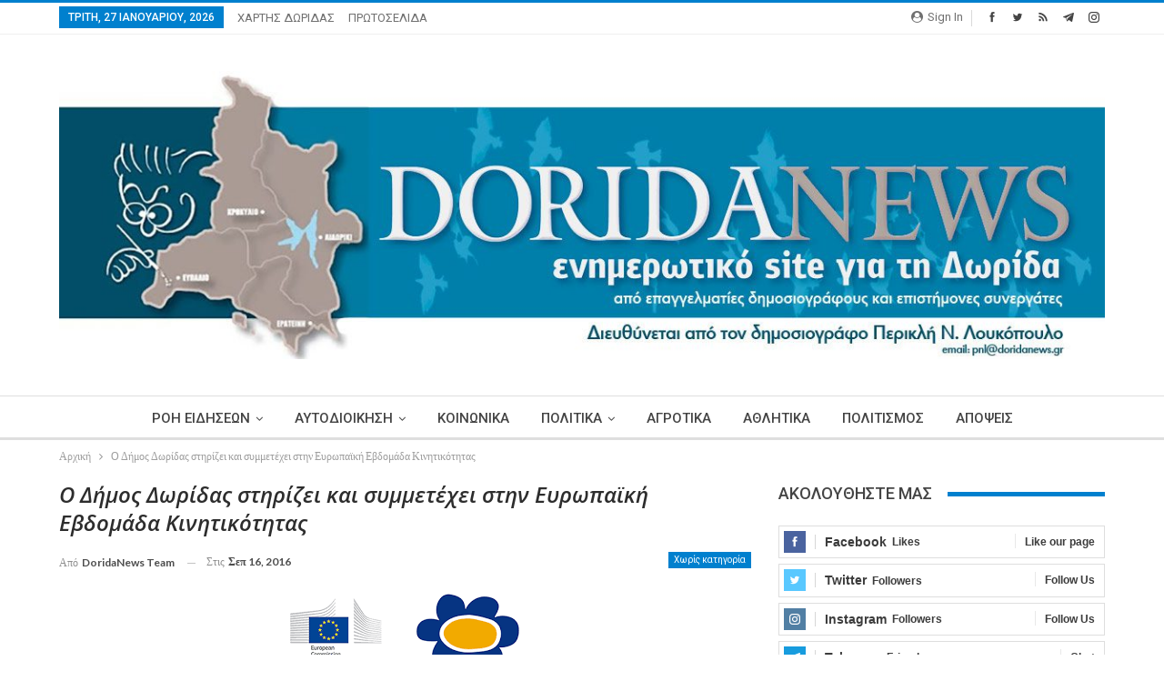

--- FILE ---
content_type: text/html; charset=UTF-8
request_url: https://doridanews.gr/2016/09/blog-post_97-5/
body_size: 19853
content:
	<!DOCTYPE html>
		<!--[if IE 8]>
	<html class="ie ie8" lang="el"> <![endif]-->
	<!--[if IE 9]>
	<html class="ie ie9" lang="el"> <![endif]-->
	<!--[if gt IE 9]><!-->
<html lang="el"> <!--<![endif]-->
	<head>
		<!-- Google Tag Manager -->
<script>(function(w,d,s,l,i){w[l]=w[l]||[];w[l].push({'gtm.start':
new Date().getTime(),event:'gtm.js'});var f=d.getElementsByTagName(s)[0],
j=d.createElement(s),dl=l!='dataLayer'?'&l='+l:'';j.async=true;j.src=
'https://www.googletagmanager.com/gtm.js?id='+i+dl;f.parentNode.insertBefore(j,f);
})(window,document,'script','dataLayer','GTM-MP4JSKM');</script>
<!-- End Google Tag Manager -->		<meta charset="UTF-8">
		<meta http-equiv="X-UA-Compatible" content="IE=edge">
		<meta name="viewport" content="width=device-width, initial-scale=1.0">
		<link rel="pingback" href="https://doridanews.gr/xmlrpc.php"/>

		<title>Ο Δήμος Δωρίδας στηρίζει και συμμετέχει στην Ευρωπαϊκή Εβδομάδα Κινητικότητας &#8211; dorida</title>
<meta name='robots' content='max-image-preview:large' />
	<style>img:is([sizes="auto" i], [sizes^="auto," i]) { contain-intrinsic-size: 3000px 1500px }</style>
	
<!-- Better Open Graph, Schema.org & Twitter Integration -->
<meta property="og:locale" content="el"/>
<meta property="og:site_name" content="dorida"/>
<meta property="og:url" content="https://doridanews.gr/2016/09/blog-post_97-5/"/>
<meta property="og:title" content="Ο Δήμος Δωρίδας στηρίζει και συμμετέχει στην Ευρωπαϊκή Εβδομάδα Κινητικότητας"/>
<meta property="og:image" content="https://1.bp.blogspot.com/-h6rsv0KQYtc/V9uhy-xVdEI/AAAAAAAAOmA/eH6wnRz8nI0gFZkrorNUB3nNdOsLwZ2OACLcB/s400/%25CF%2586%25CF%2589%25CF%2584%25CE%25BF%2B%25CE%2595%25CE%25A5%25CE%25A1%25CE%25A9%25CE%25A0.%2B%25CE%2595%25CE%2592%25CE%2594%25CE%259F%25CE%259C.%25CE%259A%25CE%2599%25CE%259D%25CE%2597%25CE%25A4%25CE%2599%25CE%259A%25CE%2599%25CE%259A%25CE%259F%25CE%25A4%25CE%2597%25CE%25A4%25CE%2591%25CE%25A3.png"/>
<meta property="article:section" content="Χωρίς κατηγορία"/>
<meta property="og:description" content="Το Υπουργείο Περιβάλλοντος και Ενέργειας, ως θεματοφύλακας της προστασίας του περιβάλλοντος και της ποιότητας ζωής των πολιτών της χώρας μας,  συμμετέχει ενεργά στις εκδηλώσεις που θα πραγματοποιηθούν στο πλαίσιο της Ευρωπαϊκής Εβδομάδας Κινητικότητα"/>
<meta property="og:type" content="article"/>
<meta name="twitter:card" content="summary"/>
<meta name="twitter:url" content="https://doridanews.gr/2016/09/blog-post_97-5/"/>
<meta name="twitter:title" content="Ο Δήμος Δωρίδας στηρίζει και συμμετέχει στην Ευρωπαϊκή Εβδομάδα Κινητικότητας"/>
<meta name="twitter:description" content="Το Υπουργείο Περιβάλλοντος και Ενέργειας, ως θεματοφύλακας της προστασίας του περιβάλλοντος και της ποιότητας ζωής των πολιτών της χώρας μας,  συμμετέχει ενεργά στις εκδηλώσεις που θα πραγματοποιηθούν στο πλαίσιο της Ευρωπαϊκής Εβδομάδας Κινητικότητα"/>
<meta name="twitter:image" content="https://1.bp.blogspot.com/-h6rsv0KQYtc/V9uhy-xVdEI/AAAAAAAAOmA/eH6wnRz8nI0gFZkrorNUB3nNdOsLwZ2OACLcB/s400/%25CF%2586%25CF%2589%25CF%2584%25CE%25BF%2B%25CE%2595%25CE%25A5%25CE%25A1%25CE%25A9%25CE%25A0.%2B%25CE%2595%25CE%2592%25CE%2594%25CE%259F%25CE%259C.%25CE%259A%25CE%2599%25CE%259D%25CE%2597%25CE%25A4%25CE%2599%25CE%259A%25CE%2599%25CE%259A%25CE%259F%25CE%25A4%25CE%2597%25CE%25A4%25CE%2591%25CE%25A3.png"/>
<!-- / Better Open Graph, Schema.org & Twitter Integration. -->
<link rel='dns-prefetch' href='//fonts.googleapis.com' />
<link rel="alternate" type="application/rss+xml" title="Ροή RSS &raquo; dorida" href="https://doridanews.gr/feed/" />
<link rel="alternate" type="application/rss+xml" title="Ροή Σχολίων &raquo; dorida" href="https://doridanews.gr/comments/feed/" />
<script type="text/javascript">
/* <![CDATA[ */
window._wpemojiSettings = {"baseUrl":"https:\/\/s.w.org\/images\/core\/emoji\/15.0.3\/72x72\/","ext":".png","svgUrl":"https:\/\/s.w.org\/images\/core\/emoji\/15.0.3\/svg\/","svgExt":".svg","source":{"concatemoji":"https:\/\/doridanews.gr\/wp-includes\/js\/wp-emoji-release.min.js?ver=50f25945f8eb1d7bbbc86848b594f4f2"}};
/*! This file is auto-generated */
!function(i,n){var o,s,e;function c(e){try{var t={supportTests:e,timestamp:(new Date).valueOf()};sessionStorage.setItem(o,JSON.stringify(t))}catch(e){}}function p(e,t,n){e.clearRect(0,0,e.canvas.width,e.canvas.height),e.fillText(t,0,0);var t=new Uint32Array(e.getImageData(0,0,e.canvas.width,e.canvas.height).data),r=(e.clearRect(0,0,e.canvas.width,e.canvas.height),e.fillText(n,0,0),new Uint32Array(e.getImageData(0,0,e.canvas.width,e.canvas.height).data));return t.every(function(e,t){return e===r[t]})}function u(e,t,n){switch(t){case"flag":return n(e,"\ud83c\udff3\ufe0f\u200d\u26a7\ufe0f","\ud83c\udff3\ufe0f\u200b\u26a7\ufe0f")?!1:!n(e,"\ud83c\uddfa\ud83c\uddf3","\ud83c\uddfa\u200b\ud83c\uddf3")&&!n(e,"\ud83c\udff4\udb40\udc67\udb40\udc62\udb40\udc65\udb40\udc6e\udb40\udc67\udb40\udc7f","\ud83c\udff4\u200b\udb40\udc67\u200b\udb40\udc62\u200b\udb40\udc65\u200b\udb40\udc6e\u200b\udb40\udc67\u200b\udb40\udc7f");case"emoji":return!n(e,"\ud83d\udc26\u200d\u2b1b","\ud83d\udc26\u200b\u2b1b")}return!1}function f(e,t,n){var r="undefined"!=typeof WorkerGlobalScope&&self instanceof WorkerGlobalScope?new OffscreenCanvas(300,150):i.createElement("canvas"),a=r.getContext("2d",{willReadFrequently:!0}),o=(a.textBaseline="top",a.font="600 32px Arial",{});return e.forEach(function(e){o[e]=t(a,e,n)}),o}function t(e){var t=i.createElement("script");t.src=e,t.defer=!0,i.head.appendChild(t)}"undefined"!=typeof Promise&&(o="wpEmojiSettingsSupports",s=["flag","emoji"],n.supports={everything:!0,everythingExceptFlag:!0},e=new Promise(function(e){i.addEventListener("DOMContentLoaded",e,{once:!0})}),new Promise(function(t){var n=function(){try{var e=JSON.parse(sessionStorage.getItem(o));if("object"==typeof e&&"number"==typeof e.timestamp&&(new Date).valueOf()<e.timestamp+604800&&"object"==typeof e.supportTests)return e.supportTests}catch(e){}return null}();if(!n){if("undefined"!=typeof Worker&&"undefined"!=typeof OffscreenCanvas&&"undefined"!=typeof URL&&URL.createObjectURL&&"undefined"!=typeof Blob)try{var e="postMessage("+f.toString()+"("+[JSON.stringify(s),u.toString(),p.toString()].join(",")+"));",r=new Blob([e],{type:"text/javascript"}),a=new Worker(URL.createObjectURL(r),{name:"wpTestEmojiSupports"});return void(a.onmessage=function(e){c(n=e.data),a.terminate(),t(n)})}catch(e){}c(n=f(s,u,p))}t(n)}).then(function(e){for(var t in e)n.supports[t]=e[t],n.supports.everything=n.supports.everything&&n.supports[t],"flag"!==t&&(n.supports.everythingExceptFlag=n.supports.everythingExceptFlag&&n.supports[t]);n.supports.everythingExceptFlag=n.supports.everythingExceptFlag&&!n.supports.flag,n.DOMReady=!1,n.readyCallback=function(){n.DOMReady=!0}}).then(function(){return e}).then(function(){var e;n.supports.everything||(n.readyCallback(),(e=n.source||{}).concatemoji?t(e.concatemoji):e.wpemoji&&e.twemoji&&(t(e.twemoji),t(e.wpemoji)))}))}((window,document),window._wpemojiSettings);
/* ]]> */
</script>
<style id='wp-emoji-styles-inline-css' type='text/css'>

	img.wp-smiley, img.emoji {
		display: inline !important;
		border: none !important;
		box-shadow: none !important;
		height: 1em !important;
		width: 1em !important;
		margin: 0 0.07em !important;
		vertical-align: -0.1em !important;
		background: none !important;
		padding: 0 !important;
	}
</style>
<link rel='stylesheet' id='wp-block-library-css' href='https://doridanews.gr/wp-includes/css/dist/block-library/style.min.css?ver=50f25945f8eb1d7bbbc86848b594f4f2' type='text/css' media='all' />
<style id='classic-theme-styles-inline-css' type='text/css'>
/*! This file is auto-generated */
.wp-block-button__link{color:#fff;background-color:#32373c;border-radius:9999px;box-shadow:none;text-decoration:none;padding:calc(.667em + 2px) calc(1.333em + 2px);font-size:1.125em}.wp-block-file__button{background:#32373c;color:#fff;text-decoration:none}
</style>
<style id='global-styles-inline-css' type='text/css'>
:root{--wp--preset--aspect-ratio--square: 1;--wp--preset--aspect-ratio--4-3: 4/3;--wp--preset--aspect-ratio--3-4: 3/4;--wp--preset--aspect-ratio--3-2: 3/2;--wp--preset--aspect-ratio--2-3: 2/3;--wp--preset--aspect-ratio--16-9: 16/9;--wp--preset--aspect-ratio--9-16: 9/16;--wp--preset--color--black: #000000;--wp--preset--color--cyan-bluish-gray: #abb8c3;--wp--preset--color--white: #ffffff;--wp--preset--color--pale-pink: #f78da7;--wp--preset--color--vivid-red: #cf2e2e;--wp--preset--color--luminous-vivid-orange: #ff6900;--wp--preset--color--luminous-vivid-amber: #fcb900;--wp--preset--color--light-green-cyan: #7bdcb5;--wp--preset--color--vivid-green-cyan: #00d084;--wp--preset--color--pale-cyan-blue: #8ed1fc;--wp--preset--color--vivid-cyan-blue: #0693e3;--wp--preset--color--vivid-purple: #9b51e0;--wp--preset--gradient--vivid-cyan-blue-to-vivid-purple: linear-gradient(135deg,rgba(6,147,227,1) 0%,rgb(155,81,224) 100%);--wp--preset--gradient--light-green-cyan-to-vivid-green-cyan: linear-gradient(135deg,rgb(122,220,180) 0%,rgb(0,208,130) 100%);--wp--preset--gradient--luminous-vivid-amber-to-luminous-vivid-orange: linear-gradient(135deg,rgba(252,185,0,1) 0%,rgba(255,105,0,1) 100%);--wp--preset--gradient--luminous-vivid-orange-to-vivid-red: linear-gradient(135deg,rgba(255,105,0,1) 0%,rgb(207,46,46) 100%);--wp--preset--gradient--very-light-gray-to-cyan-bluish-gray: linear-gradient(135deg,rgb(238,238,238) 0%,rgb(169,184,195) 100%);--wp--preset--gradient--cool-to-warm-spectrum: linear-gradient(135deg,rgb(74,234,220) 0%,rgb(151,120,209) 20%,rgb(207,42,186) 40%,rgb(238,44,130) 60%,rgb(251,105,98) 80%,rgb(254,248,76) 100%);--wp--preset--gradient--blush-light-purple: linear-gradient(135deg,rgb(255,206,236) 0%,rgb(152,150,240) 100%);--wp--preset--gradient--blush-bordeaux: linear-gradient(135deg,rgb(254,205,165) 0%,rgb(254,45,45) 50%,rgb(107,0,62) 100%);--wp--preset--gradient--luminous-dusk: linear-gradient(135deg,rgb(255,203,112) 0%,rgb(199,81,192) 50%,rgb(65,88,208) 100%);--wp--preset--gradient--pale-ocean: linear-gradient(135deg,rgb(255,245,203) 0%,rgb(182,227,212) 50%,rgb(51,167,181) 100%);--wp--preset--gradient--electric-grass: linear-gradient(135deg,rgb(202,248,128) 0%,rgb(113,206,126) 100%);--wp--preset--gradient--midnight: linear-gradient(135deg,rgb(2,3,129) 0%,rgb(40,116,252) 100%);--wp--preset--font-size--small: 13px;--wp--preset--font-size--medium: 20px;--wp--preset--font-size--large: 36px;--wp--preset--font-size--x-large: 42px;--wp--preset--spacing--20: 0.44rem;--wp--preset--spacing--30: 0.67rem;--wp--preset--spacing--40: 1rem;--wp--preset--spacing--50: 1.5rem;--wp--preset--spacing--60: 2.25rem;--wp--preset--spacing--70: 3.38rem;--wp--preset--spacing--80: 5.06rem;--wp--preset--shadow--natural: 6px 6px 9px rgba(0, 0, 0, 0.2);--wp--preset--shadow--deep: 12px 12px 50px rgba(0, 0, 0, 0.4);--wp--preset--shadow--sharp: 6px 6px 0px rgba(0, 0, 0, 0.2);--wp--preset--shadow--outlined: 6px 6px 0px -3px rgba(255, 255, 255, 1), 6px 6px rgba(0, 0, 0, 1);--wp--preset--shadow--crisp: 6px 6px 0px rgba(0, 0, 0, 1);}:where(.is-layout-flex){gap: 0.5em;}:where(.is-layout-grid){gap: 0.5em;}body .is-layout-flex{display: flex;}.is-layout-flex{flex-wrap: wrap;align-items: center;}.is-layout-flex > :is(*, div){margin: 0;}body .is-layout-grid{display: grid;}.is-layout-grid > :is(*, div){margin: 0;}:where(.wp-block-columns.is-layout-flex){gap: 2em;}:where(.wp-block-columns.is-layout-grid){gap: 2em;}:where(.wp-block-post-template.is-layout-flex){gap: 1.25em;}:where(.wp-block-post-template.is-layout-grid){gap: 1.25em;}.has-black-color{color: var(--wp--preset--color--black) !important;}.has-cyan-bluish-gray-color{color: var(--wp--preset--color--cyan-bluish-gray) !important;}.has-white-color{color: var(--wp--preset--color--white) !important;}.has-pale-pink-color{color: var(--wp--preset--color--pale-pink) !important;}.has-vivid-red-color{color: var(--wp--preset--color--vivid-red) !important;}.has-luminous-vivid-orange-color{color: var(--wp--preset--color--luminous-vivid-orange) !important;}.has-luminous-vivid-amber-color{color: var(--wp--preset--color--luminous-vivid-amber) !important;}.has-light-green-cyan-color{color: var(--wp--preset--color--light-green-cyan) !important;}.has-vivid-green-cyan-color{color: var(--wp--preset--color--vivid-green-cyan) !important;}.has-pale-cyan-blue-color{color: var(--wp--preset--color--pale-cyan-blue) !important;}.has-vivid-cyan-blue-color{color: var(--wp--preset--color--vivid-cyan-blue) !important;}.has-vivid-purple-color{color: var(--wp--preset--color--vivid-purple) !important;}.has-black-background-color{background-color: var(--wp--preset--color--black) !important;}.has-cyan-bluish-gray-background-color{background-color: var(--wp--preset--color--cyan-bluish-gray) !important;}.has-white-background-color{background-color: var(--wp--preset--color--white) !important;}.has-pale-pink-background-color{background-color: var(--wp--preset--color--pale-pink) !important;}.has-vivid-red-background-color{background-color: var(--wp--preset--color--vivid-red) !important;}.has-luminous-vivid-orange-background-color{background-color: var(--wp--preset--color--luminous-vivid-orange) !important;}.has-luminous-vivid-amber-background-color{background-color: var(--wp--preset--color--luminous-vivid-amber) !important;}.has-light-green-cyan-background-color{background-color: var(--wp--preset--color--light-green-cyan) !important;}.has-vivid-green-cyan-background-color{background-color: var(--wp--preset--color--vivid-green-cyan) !important;}.has-pale-cyan-blue-background-color{background-color: var(--wp--preset--color--pale-cyan-blue) !important;}.has-vivid-cyan-blue-background-color{background-color: var(--wp--preset--color--vivid-cyan-blue) !important;}.has-vivid-purple-background-color{background-color: var(--wp--preset--color--vivid-purple) !important;}.has-black-border-color{border-color: var(--wp--preset--color--black) !important;}.has-cyan-bluish-gray-border-color{border-color: var(--wp--preset--color--cyan-bluish-gray) !important;}.has-white-border-color{border-color: var(--wp--preset--color--white) !important;}.has-pale-pink-border-color{border-color: var(--wp--preset--color--pale-pink) !important;}.has-vivid-red-border-color{border-color: var(--wp--preset--color--vivid-red) !important;}.has-luminous-vivid-orange-border-color{border-color: var(--wp--preset--color--luminous-vivid-orange) !important;}.has-luminous-vivid-amber-border-color{border-color: var(--wp--preset--color--luminous-vivid-amber) !important;}.has-light-green-cyan-border-color{border-color: var(--wp--preset--color--light-green-cyan) !important;}.has-vivid-green-cyan-border-color{border-color: var(--wp--preset--color--vivid-green-cyan) !important;}.has-pale-cyan-blue-border-color{border-color: var(--wp--preset--color--pale-cyan-blue) !important;}.has-vivid-cyan-blue-border-color{border-color: var(--wp--preset--color--vivid-cyan-blue) !important;}.has-vivid-purple-border-color{border-color: var(--wp--preset--color--vivid-purple) !important;}.has-vivid-cyan-blue-to-vivid-purple-gradient-background{background: var(--wp--preset--gradient--vivid-cyan-blue-to-vivid-purple) !important;}.has-light-green-cyan-to-vivid-green-cyan-gradient-background{background: var(--wp--preset--gradient--light-green-cyan-to-vivid-green-cyan) !important;}.has-luminous-vivid-amber-to-luminous-vivid-orange-gradient-background{background: var(--wp--preset--gradient--luminous-vivid-amber-to-luminous-vivid-orange) !important;}.has-luminous-vivid-orange-to-vivid-red-gradient-background{background: var(--wp--preset--gradient--luminous-vivid-orange-to-vivid-red) !important;}.has-very-light-gray-to-cyan-bluish-gray-gradient-background{background: var(--wp--preset--gradient--very-light-gray-to-cyan-bluish-gray) !important;}.has-cool-to-warm-spectrum-gradient-background{background: var(--wp--preset--gradient--cool-to-warm-spectrum) !important;}.has-blush-light-purple-gradient-background{background: var(--wp--preset--gradient--blush-light-purple) !important;}.has-blush-bordeaux-gradient-background{background: var(--wp--preset--gradient--blush-bordeaux) !important;}.has-luminous-dusk-gradient-background{background: var(--wp--preset--gradient--luminous-dusk) !important;}.has-pale-ocean-gradient-background{background: var(--wp--preset--gradient--pale-ocean) !important;}.has-electric-grass-gradient-background{background: var(--wp--preset--gradient--electric-grass) !important;}.has-midnight-gradient-background{background: var(--wp--preset--gradient--midnight) !important;}.has-small-font-size{font-size: var(--wp--preset--font-size--small) !important;}.has-medium-font-size{font-size: var(--wp--preset--font-size--medium) !important;}.has-large-font-size{font-size: var(--wp--preset--font-size--large) !important;}.has-x-large-font-size{font-size: var(--wp--preset--font-size--x-large) !important;}
:where(.wp-block-post-template.is-layout-flex){gap: 1.25em;}:where(.wp-block-post-template.is-layout-grid){gap: 1.25em;}
:where(.wp-block-columns.is-layout-flex){gap: 2em;}:where(.wp-block-columns.is-layout-grid){gap: 2em;}
:root :where(.wp-block-pullquote){font-size: 1.5em;line-height: 1.6;}
</style>
<link rel='stylesheet' id='better-framework-main-fonts-css' href='https://fonts.googleapis.com/css?family=Lato:400,700&#038;display=swap' type='text/css' media='all' />
<link rel='stylesheet' id='better-framework-font-1-css' href='https://fonts.googleapis.com/css?family=Roboto:400,500,400italic&#038;subset=greek-ext&#038;display=swap' type='text/css' media='all' />
<link rel='stylesheet' id='better-framework-font-2-css' href='https://fonts.googleapis.com/css?family=Open+Sans:600italic,400&#038;subset=greek-ext&#038;display=swap' type='text/css' media='all' />
<script type="text/javascript" src="https://doridanews.gr/wp-includes/js/jquery/jquery.min.js?ver=3.7.1" id="jquery-core-js"></script>
<script type="text/javascript" src="https://doridanews.gr/wp-includes/js/jquery/jquery-migrate.min.js?ver=3.4.1" id="jquery-migrate-js"></script>
<script type="text/javascript" src="https://doridanews.gr/wp-content/plugins/wonderplugin-video-embed/engine/wonderpluginvideoembed.js?ver=2.4" id="wonderplugin-videoembed-script-js"></script>
<!--[if lt IE 9]>
<script type="text/javascript" src="https://doridanews.gr/wp-content/themes/publisher/includes/libs/better-framework/assets/js/html5shiv.min.js?ver=3.15.0" id="bf-html5shiv-js"></script>
<![endif]-->
<!--[if lt IE 9]>
<script type="text/javascript" src="https://doridanews.gr/wp-content/themes/publisher/includes/libs/better-framework/assets/js/respond.min.js?ver=3.15.0" id="bf-respond-js"></script>
<![endif]-->
<link rel="https://api.w.org/" href="https://doridanews.gr/wp-json/" /><link rel="alternate" title="JSON" type="application/json" href="https://doridanews.gr/wp-json/wp/v2/posts/963" /><link rel="EditURI" type="application/rsd+xml" title="RSD" href="https://doridanews.gr/xmlrpc.php?rsd" />

<link rel="canonical" href="https://doridanews.gr/2016/09/blog-post_97-5/" />
<link rel='shortlink' href='https://doridanews.gr/?p=963' />
<link rel="alternate" title="oEmbed (JSON)" type="application/json+oembed" href="https://doridanews.gr/wp-json/oembed/1.0/embed?url=https%3A%2F%2Fdoridanews.gr%2F2016%2F09%2Fblog-post_97-5%2F" />
<link rel="alternate" title="oEmbed (XML)" type="text/xml+oembed" href="https://doridanews.gr/wp-json/oembed/1.0/embed?url=https%3A%2F%2Fdoridanews.gr%2F2016%2F09%2Fblog-post_97-5%2F&#038;format=xml" />
<meta name="onesignal-plugin" content="wordpress-3.8.0">
  <script src="https://cdn.onesignal.com/sdks/web/v16/OneSignalSDK.page.js" defer></script>
  <script>
          window.OneSignalDeferred = window.OneSignalDeferred || [];
          OneSignalDeferred.push(async function(OneSignal) {
            await OneSignal.init({
              appId: "07dac4c2-df98-4844-85b0-05442ad9a193",
              serviceWorkerOverrideForTypical: true,
              path: "https://doridanews.gr/wp-content/plugins/onesignal-free-web-push-notifications/sdk_files/",
              serviceWorkerParam: { scope: "/wp-content/plugins/onesignal-free-web-push-notifications/sdk_files/push/onesignal/" },
              serviceWorkerPath: "OneSignalSDKWorker.js",
            });
          });

          // Unregister the legacy OneSignal service worker to prevent scope conflicts
          if (navigator.serviceWorker) {
            navigator.serviceWorker.getRegistrations().then((registrations) => {
              // Iterate through all registered service workers
              registrations.forEach((registration) => {
                // Check the script URL to identify the specific service worker
                if (registration.active && registration.active.scriptURL.includes('OneSignalSDKWorker.js.php')) {
                  // Unregister the service worker
                  registration.unregister().then((success) => {
                    if (success) {
                      console.log('OneSignalSW: Successfully unregistered:', registration.active.scriptURL);
                    } else {
                      console.log('OneSignalSW: Failed to unregister:', registration.active.scriptURL);
                    }
                  });
                }
              });
            }).catch((error) => {
              console.error('Error fetching service worker registrations:', error);
            });
        }
        </script>
<script>(function(d){var s = d.createElement("script");s.setAttribute("data-account", "nzveDDjdMo");s.setAttribute("src", "https://accessibilityserver.org/widget.js");(d.body || d.head).appendChild(s);})(document)</script><noscript>Please ensure Javascript is enabled for purposes of <a href="https://accessibilityserver.org">website accessibility</a></noscript>			<link rel="shortcut icon" href="https://doridanews.gr/wp-content/uploads/2017/12/favicon-16x.jpg">			<link rel="apple-touch-icon" href="https://doridanews.gr/wp-content/uploads/2017/12/favicon-57x.jpg">			<link rel="apple-touch-icon" sizes="114x114" href="https://doridanews.gr/wp-content/uploads/2017/12/favicon-114x.jpg">			<link rel="apple-touch-icon" sizes="72x72" href="https://doridanews.gr/wp-content/uploads/2017/12/favicon-72x.jpg">			<link rel="apple-touch-icon" sizes="144x144" href="https://doridanews.gr/wp-content/uploads/2017/12/favicon-144x.jpg"><meta name="generator" content="Powered by WPBakery Page Builder - drag and drop page builder for WordPress."/>
<script type="application/ld+json">{
    "@context": "http://schema.org/",
    "@type": "Organization",
    "@id": "#organization",
    "logo": {
        "@type": "ImageObject",
        "url": "https://doridanews.gr/wp-content/uploads/2017/12/Doridanews-NewHeader-3.jpg"
    },
    "url": "https://doridanews.gr/",
    "name": "dorida",
    "description": "\u0395\u03bd\u03b7\u03bc\u03b5\u03c1\u03c9\u03c4\u03b9\u03ba\u03cc Blog \u03b3\u03b9\u03b1 \u03c4\u03b7\u03bd \u0394\u03c9\u03c1\u03af\u03b4\u03b1"
}</script>
<script type="application/ld+json">{
    "@context": "http://schema.org/",
    "@type": "WebSite",
    "name": "dorida",
    "alternateName": "\u0395\u03bd\u03b7\u03bc\u03b5\u03c1\u03c9\u03c4\u03b9\u03ba\u03cc Blog \u03b3\u03b9\u03b1 \u03c4\u03b7\u03bd \u0394\u03c9\u03c1\u03af\u03b4\u03b1",
    "url": "https://doridanews.gr/"
}</script>
<script type="application/ld+json">{
    "@context": "http://schema.org/",
    "@type": "BlogPosting",
    "headline": "\u039f \u0394\u03ae\u03bc\u03bf\u03c2 \u0394\u03c9\u03c1\u03af\u03b4\u03b1\u03c2 \u03c3\u03c4\u03b7\u03c1\u03af\u03b6\u03b5\u03b9 \u03ba\u03b1\u03b9 \u03c3\u03c5\u03bc\u03bc\u03b5\u03c4\u03ad\u03c7\u03b5\u03b9 \u03c3\u03c4\u03b7\u03bd \u0395\u03c5\u03c1\u03c9\u03c0\u03b1\u03ca\u03ba\u03ae \u0395\u03b2\u03b4\u03bf\u03bc\u03ac\u03b4\u03b1 \u039a\u03b9\u03bd\u03b7\u03c4\u03b9\u03ba\u03cc\u03c4\u03b7\u03c4\u03b1\u03c2",
    "description": "\u03a4\u03bf \u03a5\u03c0\u03bf\u03c5\u03c1\u03b3\u03b5\u03af\u03bf \u03a0\u03b5\u03c1\u03b9\u03b2\u03ac\u03bb\u03bb\u03bf\u03bd\u03c4\u03bf\u03c2 \u03ba\u03b1\u03b9 \u0395\u03bd\u03ad\u03c1\u03b3\u03b5\u03b9\u03b1\u03c2, \u03c9\u03c2 \u03b8\u03b5\u03bc\u03b1\u03c4\u03bf\u03c6\u03cd\u03bb\u03b1\u03ba\u03b1\u03c2 \u03c4\u03b7\u03c2 \u03c0\u03c1\u03bf\u03c3\u03c4\u03b1\u03c3\u03af\u03b1\u03c2 \u03c4\u03bf\u03c5 \u03c0\u03b5\u03c1\u03b9\u03b2\u03ac\u03bb\u03bb\u03bf\u03bd\u03c4\u03bf\u03c2 \u03ba\u03b1\u03b9 \u03c4\u03b7\u03c2 \u03c0\u03bf\u03b9\u03cc\u03c4\u03b7\u03c4\u03b1\u03c2 \u03b6\u03c9\u03ae\u03c2 \u03c4\u03c9\u03bd \u03c0\u03bf\u03bb\u03b9\u03c4\u03ce\u03bd \u03c4\u03b7\u03c2 \u03c7\u03ce\u03c1\u03b1\u03c2 \u03bc\u03b1\u03c2,  \u03c3\u03c5\u03bc\u03bc\u03b5\u03c4\u03ad\u03c7\u03b5\u03b9 \u03b5\u03bd\u03b5\u03c1\u03b3\u03ac \u03c3\u03c4\u03b9\u03c2 \u03b5\u03ba\u03b4\u03b7\u03bb\u03ce\u03c3\u03b5\u03b9\u03c2 \u03c0\u03bf\u03c5 \u03b8\u03b1 \u03c0\u03c1\u03b1\u03b3\u03bc\u03b1\u03c4\u03bf\u03c0\u03bf\u03b9\u03b7\u03b8\u03bf\u03cd\u03bd \u03c3\u03c4\u03bf \u03c0\u03bb\u03b1\u03af\u03c3\u03b9\u03bf \u03c4\u03b7\u03c2 \u0395\u03c5\u03c1\u03c9\u03c0\u03b1\u03ca\u03ba\u03ae\u03c2 \u0395\u03b2\u03b4\u03bf\u03bc\u03ac\u03b4\u03b1\u03c2 \u039a\u03b9\u03bd\u03b7\u03c4\u03b9\u03ba\u03cc\u03c4\u03b7\u03c4\u03b1",
    "datePublished": "2016-09-16",
    "dateModified": "2017-06-09",
    "author": {
        "@type": "Person",
        "@id": "#person-DoridaNewsTeam",
        "name": "DoridaNews Team"
    },
    "image": "https://1.bp.blogspot.com/-h6rsv0KQYtc/V9uhy-xVdEI/AAAAAAAAOmA/eH6wnRz8nI0gFZkrorNUB3nNdOsLwZ2OACLcB/s400/%25CF%2586%25CF%2589%25CF%2584%25CE%25BF%2B%25CE%2595%25CE%25A5%25CE%25A1%25CE%25A9%25CE%25A0.%2B%25CE%2595%25CE%2592%25CE%2594%25CE%259F%25CE%259C.%25CE%259A%25CE%2599%25CE%259D%25CE%2597%25CE%25A4%25CE%2599%25CE%259A%25CE%2599%25CE%259A%25CE%259F%25CE%25A4%25CE%2597%25CE%25A4%25CE%2591%25CE%25A3.png",
    "interactionStatistic": [
        {
            "@type": "InteractionCounter",
            "interactionType": "http://schema.org/CommentAction",
            "userInteractionCount": "0"
        }
    ],
    "publisher": {
        "@id": "#organization"
    },
    "mainEntityOfPage": "https://doridanews.gr/2016/09/blog-post_97-5/"
}</script>
<link rel='stylesheet' id='bf-minifed-css-1' href='https://doridanews.gr/wp-content/bs-booster-cache/f84422e00ec38a2d9066d1e2db889742.css' type='text/css' media='all' />
<link rel='stylesheet' id='7.11.0-1759997628' href='https://doridanews.gr/wp-content/bs-booster-cache/4597221e2196b951355e2657520d7cfa.css' type='text/css' media='all' />
<noscript><style> .wpb_animate_when_almost_visible { opacity: 1; }</style></noscript>	</head>

<body class="post-template-default single single-post postid-963 single-format-standard bs-theme bs-publisher bs-publisher-clean-magazine active-light-box active-top-line ltr close-rh page-layout-2-col page-layout-2-col-right full-width active-sticky-sidebar main-menu-sticky main-menu-full-width single-prim-cat-1 single-cat-1  wpb-js-composer js-comp-ver-6.7.0 vc_responsive bs-ll-a" dir="ltr">
<!-- Google Tag Manager (noscript) -->
<noscript><iframe src="https://www.googletagmanager.com/ns.html?id=GTM-MP4JSKM"
height="0" width="0" style="display:none;visibility:hidden"></iframe></noscript>
<!-- End Google Tag Manager (noscript) -->		<div class="main-wrap content-main-wrap">
			<header id="header" class="site-header header-style-1 full-width" itemscope="itemscope" itemtype="https://schema.org/WPHeader">
		<section class="topbar topbar-style-1 hidden-xs hidden-xs">
	<div class="content-wrap">
		<div class="container">
			<div class="topbar-inner clearfix">

									<div class="section-links">
								<div  class="  better-studio-shortcode bsc-clearfix better-social-counter style-button not-colored in-4-col">
						<ul class="social-list bsc-clearfix"><li class="social-item facebook"><a href = "https://www.facebook.com/doridanews" target = "_blank" > <i class="item-icon bsfi-facebook" ></i><span class="item-title" > Likes </span> </a> </li> <li class="social-item twitter"><a href = "https://twitter.com/Doridanews" target = "_blank" > <i class="item-icon bsfi-twitter" ></i><span class="item-title" > Followers </span> </a> </li> <li class="social-item rss"><a href = "https://doridanews.gr/feed/rss/" target = "_blank" > <i class="item-icon bsfi-rss" ></i><span class="item-title" > Subscribe </span> </a> </li> <li class="social-item telegram"><a href = "https://t.me/doridanews" target = "_blank" > <i class="item-icon bsfi-telegram" ></i><span class="item-title" > Friends </span> </a> </li> <li class="social-item instagram"><a href = "https://instagram.com/Doridanews" target = "_blank" > <i class="item-icon bsfi-instagram" ></i><span class="item-title" > Followers </span> </a> </li> 			</ul>
		</div>
									<a class="topbar-sign-in behind-social"
							   data-toggle="modal" data-target="#bsLoginModal">
								<i class="fa fa-user-circle"></i> Sign in							</a>

							<div class="modal sign-in-modal fade" id="bsLoginModal" tabindex="-1" role="dialog"
							     style="display: none">
								<div class="modal-dialog" role="document">
									<div class="modal-content">
											<span class="close-modal" data-dismiss="modal" aria-label="Close"><i
														class="fa fa-close"></i></span>
										<div class="modal-body">
											<div id="form_64141_" class="bs-shortcode bs-login-shortcode ">
		<div class="bs-login bs-type-login"  style="display:none">

					<div class="bs-login-panel bs-login-sign-panel bs-current-login-panel">
								<form name="loginform"
				      action="https://doridanews.gr/wp-login.php" method="post">

					
					<div class="login-header">
						<span class="login-icon fa fa-user-circle main-color"></span>
						<p>Welcome, Login to your account.</p>
					</div>
					
					<div class="login-field login-username">
						<input type="text" name="log" id="form_64141_user_login" class="input"
						       value="" size="20"
						       placeholder="Username or Email..." required/>
					</div>

					<div class="login-field login-password">
						<input type="password" name="pwd" id="form_64141_user_pass"
						       class="input"
						       value="" size="20" placeholder="Password..."
						       required/>
					</div>

					
					<div class="login-field">
						<a href="https://doridanews.gr/wp-login.php?action=lostpassword&redirect_to=https%3A%2F%2Fdoridanews.gr%2F2016%2F09%2Fblog-post_97-5%2F"
						   class="go-reset-panel">Forget password?</a>

													<span class="login-remember">
							<input class="remember-checkbox" name="rememberme" type="checkbox"
							       id="form_64141_rememberme"
							       value="forever"  />
							<label class="remember-label">Remember me</label>
						</span>
											</div>

					
					<div class="login-field login-submit">
						<input type="submit" name="wp-submit"
						       class="button-primary login-btn"
						       value="Log In"/>
						<input type="hidden" name="redirect_to" value="https://doridanews.gr/2016/09/blog-post_97-5/"/>
					</div>

									</form>
			</div>

			<div class="bs-login-panel bs-login-reset-panel">

				<span class="go-login-panel"><i
							class="fa fa-angle-left"></i> Sign in</span>

				<div class="bs-login-reset-panel-inner">
					<div class="login-header">
						<span class="login-icon fa fa-support"></span>
						<p>Recover your password.</p>
						<p>A password will be e-mailed to you.</p>
					</div>
										<form name="lostpasswordform" id="form_64141_lostpasswordform"
					      action="https://doridanews.gr/wp-login.php?action=lostpassword"
					      method="post">

						<div class="login-field reset-username">
							<input type="text" name="user_login" class="input" value=""
							       placeholder="Username or Email..."
							       required/>
						</div>

						
						<div class="login-field reset-submit">

							<input type="hidden" name="redirect_to" value=""/>
							<input type="submit" name="wp-submit" class="login-btn"
							       value="Send My Password"/>

						</div>
					</form>
				</div>
			</div>
			</div>
	</div>
										</div>
									</div>
								</div>
							</div>
												</div>
				
				<div class="section-menu">
						<div id="menu-top" class="menu top-menu-wrapper" role="navigation" itemscope="itemscope" itemtype="https://schema.org/SiteNavigationElement">
		<nav class="top-menu-container">

			<ul id="top-navigation" class="top-menu menu clearfix bsm-pure">
									<li id="topbar-date" class="menu-item menu-item-date">
					<span
						class="topbar-date">Τρίτη, 27 Ιανουαρίου, 2026</span>
					</li>
					<li id="menu-item-17036" class="menu-item menu-item-type-post_type menu-item-object-page better-anim-fade menu-item-17036"><a href="https://doridanews.gr/%cf%87%ce%ac%cf%81%cf%84%ce%b7%cf%82-%ce%b4%cf%89%cf%81%ce%af%ce%b4%ce%b1%cf%82/">ΧΑΡΤΗΣ ΔΩΡΙΔΑΣ</a></li>
<li id="menu-item-17032" class="menu-item menu-item-type-post_type menu-item-object-page better-anim-fade menu-item-17032"><a href="https://doridanews.gr/%cf%80%cf%81%cf%89%cf%84%ce%bf%cf%83%ce%b5%ce%bb%ce%b9%ce%b4%ce%b1/">ΠΡΩΤΟΣΕΛΙΔΑ</a></li>
			</ul>

		</nav>
	</div>
				</div>
			</div>
		</div>
	</div>
</section>
		<div class="header-inner">
			<div class="content-wrap">
				<div class="container">
					<div id="site-branding" class="site-branding">
	<p  id="site-title" class="logo h1 img-logo">
	<a href="https://doridanews.gr/" itemprop="url" rel="home">
					<img id="site-logo" src="https://doridanews.gr/wp-content/uploads/2017/12/Doridanews-NewHeader-3.jpg"
			     alt="DoridaNews - ενημερωτικό site για τη Δωρίδα"  />

			<span class="site-title">DoridaNews - ενημερωτικό site για τη Δωρίδα - Ενημερωτικό Blog για την Δωρίδα</span>
				</a>
</p>
</div><!-- .site-branding -->
				</div>

			</div>
		</div>
		<div id="menu-main" class="menu main-menu-wrapper" role="navigation" itemscope="itemscope" itemtype="https://schema.org/SiteNavigationElement">
	<div class="main-menu-inner">
		<div class="content-wrap">
			<div class="container">

				<nav class="main-menu-container">
					<ul id="main-navigation" class="main-menu menu bsm-pure clearfix">
						<li id="menu-item-34290" class="menu-item menu-item-type-post_type menu-item-object-page current_page_parent menu-item-has-children better-anim-fade menu-item-34290"><a href="https://doridanews.gr/news-articles/">ΡΟΗ ΕΙΔΗΣΕΩΝ</a>
<ul class="sub-menu">
	<li id="menu-item-16502" class="menu-item menu-item-type-taxonomy menu-item-object-category menu-term-59 better-anim-fade menu-item-16502"><a href="https://doridanews.gr/category/%ce%b5%cf%80%ce%b9%ce%ba%ce%b1%ce%b9%cf%81%ce%bf%cf%84%ce%b7%cf%84%ce%b1/">ΕΠΙΚΑΙΡΟΤΗΤΑ</a></li>
	<li id="menu-item-34257" class="menu-item menu-item-type-taxonomy menu-item-object-category menu-term-229 better-anim-fade menu-item-34257"><a href="https://doridanews.gr/category/%ce%b5%cf%80%ce%b9%ce%ba%ce%b1%ce%b9%cf%81%ce%bf%cf%84%ce%b7%cf%84%ce%b1/coronavirus/">ΚΟΡΩΝΟIΟΣ</a></li>
	<li id="menu-item-16505" class="menu-item menu-item-type-taxonomy menu-item-object-category menu-term-192 better-anim-fade menu-item-16505"><a href="https://doridanews.gr/category/%ce%b5%cf%80%ce%b9%ce%ba%ce%b1%ce%b9%cf%81%ce%bf%cf%84%ce%b7%cf%84%ce%b1/%ce%bf%ce%b9%ce%ba%ce%bf%ce%bd%ce%bf%ce%bc%ce%b9%ce%ba%ce%ac/">ΟΙΚΟΝΟΜΙΑ</a></li>
	<li id="menu-item-16506" class="menu-item menu-item-type-taxonomy menu-item-object-category menu-term-200 better-anim-fade menu-item-16506"><a href="https://doridanews.gr/category/%ce%b5%cf%80%ce%b9%ce%ba%ce%b1%ce%b9%cf%81%ce%bf%cf%84%ce%b7%cf%84%ce%b1/%cf%80%ce%b5%cf%81%ce%b9%ce%b2%ce%b1%ce%bb%ce%bb%ce%bf%ce%bd/">ΠΕΡΙΒΑΛΛΟΝ</a></li>
	<li id="menu-item-16510" class="menu-item menu-item-type-taxonomy menu-item-object-category current-post-ancestor current-menu-parent current-post-parent menu-term-1 better-anim-fade menu-item-16510"><a href="https://doridanews.gr/category/%ce%b1%cf%84%ce%b1%ce%be%ce%b9%ce%bd%cf%8c%ce%bc%ce%b7%cf%84%ce%b1/">ΛΟΙΠΑ</a></li>
</ul>
</li>
<li id="menu-item-16499" class="menu-item menu-item-type-taxonomy menu-item-object-category menu-item-has-children menu-term-195 better-anim-fade menu-item-16499"><a href="https://doridanews.gr/category/%ce%b1%cf%85%cf%84%ce%bf%ce%b4%ce%b9%ce%bf%ce%b9%ce%ba%ce%b7%cf%83%ce%b7/">ΑΥΤΟΔΙΟΙΚΗΣΗ</a>
<ul class="sub-menu">
	<li id="menu-item-16500" class="menu-item menu-item-type-taxonomy menu-item-object-category menu-term-196 better-anim-fade menu-item-16500"><a href="https://doridanews.gr/category/%ce%b1%cf%85%cf%84%ce%bf%ce%b4%ce%b9%ce%bf%ce%b9%ce%ba%ce%b7%cf%83%ce%b7/%ce%b4%ce%b7%ce%bc%ce%bf%cf%83/">ΔΗΜΟΤΙΚΑ</a></li>
	<li id="menu-item-27803" class="menu-item menu-item-type-post_type menu-item-object-page better-anim-fade menu-item-27803"><a href="https://doridanews.gr/%ce%b4%ce%b7%ce%bc%ce%bf%cf%84%ce%b9%ce%ba%ce%ad%cf%82%ce%b5%ce%ba%ce%bb%ce%bf%ce%b3%ce%ad%cf%822019/">Αποτελέσματα Δημοτικών Εκλογών 2019</a></li>
	<li id="menu-item-16501" class="menu-item menu-item-type-taxonomy menu-item-object-category menu-term-197 better-anim-fade menu-item-16501"><a href="https://doridanews.gr/category/%ce%b1%cf%85%cf%84%ce%bf%ce%b4%ce%b9%ce%bf%ce%b9%ce%ba%ce%b7%cf%83%ce%b7/%cf%80%ce%b5%cf%81%ce%b9%cf%86%ce%b5%cf%81%ce%b5%ce%b9%ce%b1/">ΠΕΡΙΦΕΡΕΙΑΚΑ</a></li>
	<li id="menu-item-27802" class="menu-item menu-item-type-post_type menu-item-object-page better-anim-fade menu-item-27802"><a href="https://doridanews.gr/%ce%b1%cf%80%ce%bf%cf%84%ce%b5%ce%bb%ce%ad%cf%83%ce%bc%ce%b1%cf%84%ce%b1-%cf%80%ce%b5%cf%81%ce%b9%cf%86%ce%b5%cf%81%ce%b5%ce%b9%ce%b1%ce%ba%cf%8e%ce%bd-%ce%b5%ce%ba%ce%bb%ce%bf%ce%b3%cf%8e%ce%bd-2019/">Αποτελέσματα Περιφερειακών Εκλογών 2019</a></li>
</ul>
</li>
<li id="menu-item-16504" class="menu-item menu-item-type-taxonomy menu-item-object-category menu-term-190 better-anim-fade menu-item-16504"><a href="https://doridanews.gr/category/%ce%b5%cf%80%ce%b9%ce%ba%ce%b1%ce%b9%cf%81%ce%bf%cf%84%ce%b7%cf%84%ce%b1/%ce%ba%ce%bf%ce%b9%ce%bd%cf%89%ce%bd%ce%b9%ce%ba%ce%ac/">ΚΟΙΝΩΝΙΚΑ</a></li>
<li id="menu-item-16507" class="menu-item menu-item-type-taxonomy menu-item-object-category menu-item-has-children menu-term-198 better-anim-fade menu-item-16507"><a href="https://doridanews.gr/category/%cf%80%ce%bf%ce%bb%ce%b9%cf%84%ce%b9%ce%ba%ce%b1/">ΠΟΛΙΤΙΚΑ</a>
<ul class="sub-menu">
	<li id="menu-item-28684" class="menu-item menu-item-type-post_type menu-item-object-page better-anim-fade menu-item-28684"><a href="https://doridanews.gr/%ce%b1%cf%80%ce%bf%cf%84%ce%b5%ce%bb%ce%ad%cf%83%ce%bc%ce%b1%cf%84%ce%b1-%ce%b5%ce%b8%ce%bd%ce%b9%ce%ba%cf%8e%ce%bd-%ce%b5%ce%ba%ce%bb%ce%bf%ce%b3%cf%8e%ce%bd-2019/">Αποτελέσματα Εθνικών Εκλογών 2019</a></li>
	<li id="menu-item-27801" class="menu-item menu-item-type-post_type menu-item-object-page better-anim-fade menu-item-27801"><a href="https://doridanews.gr/%ce%b1%cf%80%ce%bf%cf%84%ce%b5%ce%bb%ce%ad%cf%83%ce%bc%ce%b1%cf%84%ce%b1-%ce%b5%cf%85%cf%81%cf%89%ce%b5%ce%ba%ce%bb%ce%bf%ce%b3%cf%8e%ce%bd-2019/">Αποτελέσματα Ευρωεκλογών 2019</a></li>
</ul>
</li>
<li id="menu-item-16503" class="menu-item menu-item-type-taxonomy menu-item-object-category menu-term-191 better-anim-fade menu-item-16503"><a href="https://doridanews.gr/category/%ce%b5%cf%80%ce%b9%ce%ba%ce%b1%ce%b9%cf%81%ce%bf%cf%84%ce%b7%cf%84%ce%b1/%ce%b1%ce%b3%cf%81%ce%bf%cf%84%ce%b9%ce%ba%ce%ac/">ΑΓΡΟΤΙΚΑ</a></li>
<li id="menu-item-16497" class="menu-item menu-item-type-taxonomy menu-item-object-category menu-term-194 better-anim-fade menu-item-16497"><a href="https://doridanews.gr/category/%ce%b1%ce%b8%ce%bb%ce%b7%cf%84%ce%b9%ce%ba%ce%b1/">ΑΘΛΗΤΙΚΑ</a></li>
<li id="menu-item-16508" class="menu-item menu-item-type-taxonomy menu-item-object-category menu-term-54 better-anim-fade menu-item-16508"><a href="https://doridanews.gr/category/%cf%80%ce%bf%ce%bb%ce%b9%cf%84%ce%b9%cf%83%cf%84%ce%b9%ce%ba%ce%b1/">ΠΟΛΙΤΙΣΜΟΣ</a></li>
<li id="menu-item-16498" class="menu-item menu-item-type-taxonomy menu-item-object-category menu-term-199 better-anim-fade menu-item-16498"><a href="https://doridanews.gr/category/%ce%b1%cf%80%ce%bf%cf%88%ce%b5%ce%b9%cf%83/">ΑΠΟΨΕΙΣ</a></li>
					</ul><!-- #main-navigation -->
									</nav><!-- .main-menu-container -->

			</div>
		</div>
	</div>
</div><!-- .menu -->	</header><!-- .header -->
	<div class="rh-header clearfix dark deferred-block-exclude">
		<div class="rh-container clearfix">

			<div class="menu-container close">
				<span class="menu-handler"><span class="lines"></span></span>
			</div><!-- .menu-container -->

			<div class="logo-container rh-img-logo">
				<a href="https://doridanews.gr/" itemprop="url" rel="home">
											<img src="https://doridanews.gr/wp-content/uploads/2019/01/ΕΜΒΛΗΜΑ-Doridanews-2.jpg"
						     alt="dorida"  data-bsrjs="https://doridanews.gr/wp-content/uploads/2019/01/ΕΜΒΛΗΜΑ-Doridanews-2.jpg"  />				</a>
			</div><!-- .logo-container -->
		</div><!-- .rh-container -->
	</div><!-- .rh-header -->
<nav role="navigation" aria-label="Breadcrumbs" class="bf-breadcrumb clearfix bc-top-style"><div class="container bf-breadcrumb-container"><ul class="bf-breadcrumb-items" itemscope itemtype="http://schema.org/BreadcrumbList"><meta name="numberOfItems" content="2" /><meta name="itemListOrder" content="Ascending" /><li itemprop="itemListElement" itemscope itemtype="http://schema.org/ListItem" class="bf-breadcrumb-item bf-breadcrumb-begin"><a itemprop="item" href="https://doridanews.gr" rel="home"><span itemprop="name">Αρχική</span></a><meta itemprop="position" content="1" /></li><li itemprop="itemListElement" itemscope itemtype="http://schema.org/ListItem" class="bf-breadcrumb-item bf-breadcrumb-end"><span itemprop="name">Ο Δήμος Δωρίδας στηρίζει και συμμετέχει στην Ευρωπαϊκή Εβδομάδα Κινητικότητας</span><meta itemprop="item" content="https://doridanews.gr/2016/09/blog-post_97-5/"/><meta itemprop="position" content="2" /></li></ul></div></nav><div class="content-wrap">
			<div class="bs-sks bs-sks-type-2 bs-sks-p bs-sks-sticky">
			<div class="bs-sksin1">
				<div class="bs-sksin2">
					<div class="bs-sksin3">
						<div class="bs-sks-path">
							<div class="bs-sks-path-boxed">
								<div class="bs-sksitem bs-sksiteml"><div class="efvyt efvyt-leftskyscraper efvyt-pubadban efvyt-show-desktop efvyt-show-tablet-portrait efvyt-show-tablet-landscape efvyt-loc-skyscraper_left efvyt-align-left efvyt-column-1 efvyt-hide-on-phone efvyt-clearfix no-bg-box-model"><div id="efvyt-19527-1338844665" class="efvyt-container efvyt-type-code  efvyt-hide-on-phone" itemscope="" itemtype="https://schema.org/WPAdBlock" data-adid="19527" data-type="code"><div id="efvyt-19527-1338844665-place"></div><script src="//pagead2.googlesyndication.com/pagead/js/adsbygoogle.js"></script><script type="text/javascript">var betterads_screen_width = document.body.clientWidth;betterads_el = document.getElementById('efvyt-19527-1338844665');             if (betterads_el.getBoundingClientRect().width) {     betterads_el_width_raw = betterads_el_width = betterads_el.getBoundingClientRect().width;    } else {     betterads_el_width_raw = betterads_el_width = betterads_el.offsetWidth;    }        var size = ["125", "125"];    if ( betterads_el_width >= 728 )      betterads_el_width = ["728", "90"];    else if ( betterads_el_width >= 468 )     betterads_el_width = ["468", "60"];    else if ( betterads_el_width >= 336 )     betterads_el_width = ["336", "280"];    else if ( betterads_el_width >= 300 )     betterads_el_width = ["300", "250"];    else if ( betterads_el_width >= 250 )     betterads_el_width = ["250", "250"];    else if ( betterads_el_width >= 200 )     betterads_el_width = ["200", "200"];    else if ( betterads_el_width >= 180 )     betterads_el_width = ["180", "150"]; if ( betterads_screen_width >= 1140 ) {          document.getElementById('efvyt-19527-1338844665-place').innerHTML = '<ins class="adsbygoogle" style="display:inline-block;width:160px;height:600px"  data-ad-client="ca-pub-6010188393004471"  data-ad-slot="5363637740"  data-full-width-responsive="true"  data-ad-format="auto" ></ins>';          (adsbygoogle = window.adsbygoogle || []).push({});         }else if ( betterads_screen_width >= 1019  && betterads_screen_width < 1140 ) { document.getElementById('efvyt-19527-1338844665-place').innerHTML = '<ins class="adsbygoogle" style="display:block;"  data-ad-client="ca-pub-6010188393004471"  data-ad-slot="5363637740"  data-full-width-responsive="true"  data-ad-format="auto" ></ins>';         (adsbygoogle = window.adsbygoogle || []).push({});}else if ( betterads_screen_width >= 768  && betterads_screen_width < 1019 ) { document.getElementById('efvyt-19527-1338844665-place').innerHTML = '<ins class="adsbygoogle" style="display:block;"  data-ad-client="ca-pub-6010188393004471"  data-ad-slot="5363637740"  data-full-width-responsive="true"  data-ad-format="auto" ></ins>';         (adsbygoogle = window.adsbygoogle || []).push({});}</script></div></div></div><div class="bs-sksitem bs-sksitemr"><div class="efvyt efvyt-leftskyscraper efvyt-pubadban efvyt-show-desktop efvyt-show-tablet-portrait efvyt-show-tablet-landscape efvyt-loc-skyscraper_right efvyt-align-center efvyt-column-1 efvyt-hide-on-phone efvyt-clearfix no-bg-box-model"><div id="efvyt-19532-390575402" class="efvyt-container efvyt-type-code  efvyt-hide-on-phone" itemscope="" itemtype="https://schema.org/WPAdBlock" data-adid="19532" data-type="code"><div id="efvyt-19532-390575402-place"></div><script type="text/javascript">var betterads_screen_width = document.body.clientWidth;betterads_el = document.getElementById('efvyt-19532-390575402');             if (betterads_el.getBoundingClientRect().width) {     betterads_el_width_raw = betterads_el_width = betterads_el.getBoundingClientRect().width;    } else {     betterads_el_width_raw = betterads_el_width = betterads_el.offsetWidth;    }        var size = ["125", "125"];    if ( betterads_el_width >= 728 )      betterads_el_width = ["728", "90"];    else if ( betterads_el_width >= 468 )     betterads_el_width = ["468", "60"];    else if ( betterads_el_width >= 336 )     betterads_el_width = ["336", "280"];    else if ( betterads_el_width >= 300 )     betterads_el_width = ["300", "250"];    else if ( betterads_el_width >= 250 )     betterads_el_width = ["250", "250"];    else if ( betterads_el_width >= 200 )     betterads_el_width = ["200", "200"];    else if ( betterads_el_width >= 180 )     betterads_el_width = ["180", "150"]; if ( betterads_screen_width >= 1140 ) {          document.getElementById('efvyt-19532-390575402-place').innerHTML = '<ins class="adsbygoogle" style="display:inline-block;width:160px;height:600px"  data-ad-client="ca-pub-6010188393004471"  data-ad-slot="3879165684"  data-full-width-responsive="true"  data-ad-format="auto" ></ins>';          (adsbygoogle = window.adsbygoogle || []).push({});         }else if ( betterads_screen_width >= 1019  && betterads_screen_width < 1140 ) { document.getElementById('efvyt-19532-390575402-place').innerHTML = '<ins class="adsbygoogle" style="display:block;"  data-ad-client="ca-pub-6010188393004471"  data-ad-slot="3879165684"  data-full-width-responsive="true"  data-ad-format="auto" ></ins>';         (adsbygoogle = window.adsbygoogle || []).push({});}else if ( betterads_screen_width >= 768  && betterads_screen_width < 1019 ) { document.getElementById('efvyt-19532-390575402-place').innerHTML = '<ins class="adsbygoogle" style="display:block;"  data-ad-client="ca-pub-6010188393004471"  data-ad-slot="3879165684"  data-full-width-responsive="true"  data-ad-format="auto" ></ins>';         (adsbygoogle = window.adsbygoogle || []).push({});}</script><p class='efvyt-caption efvyt-caption-below'>- Διαφήμιση -</p></div></div></div>							</div>
						</div>
					</div>
				</div>
			</div>
		</div>
			<main id="content" class="content-container">

		<div class="container layout-2-col layout-2-col-1 layout-right-sidebar layout-bc-before post-template-1">
			<div class="row main-section">
										<div class="col-sm-8 content-column">
								<div class="single-container">
		<article id="post-963" class="post-963 post type-post status-publish format-standard  category-1 single-post-content has-thumbnail">
						<div class="post-header post-tp-1-header">
									<h1 class="single-post-title">
						<span class="post-title" itemprop="headline">Ο Δήμος Δωρίδας στηρίζει και συμμετέχει στην Ευρωπαϊκή Εβδομάδα Κινητικότητας</span></h1>
										<div class="post-meta-wrap clearfix">
						<div class="term-badges "><span class="term-badge term-1"><a href="https://doridanews.gr/category/%ce%b1%cf%84%ce%b1%ce%be%ce%b9%ce%bd%cf%8c%ce%bc%ce%b7%cf%84%ce%b1/">Χωρίς κατηγορία</a></span></div><div class="post-meta single-post-meta">
			<a href="https://doridanews.gr/author/csouliotis/"
		   title="Περιήγηση Συγγραφέας Άρθρα"
		   class="post-author-a post-author-avatar">
			<span class="post-author-name">Από <b>DoridaNews Team</b></span>		</a>
					<span class="time"><time class="post-published updated"
			                         datetime="2016-09-16T07:36:00+03:00">Στις <b>Σεπ 16, 2016</b></time></span>
			</div>
					</div>
									<div class="single-featured">
					<a class="post-thumbnail open-lightbox"><img  width="" height="" alt="" data-src="https://1.bp.blogspot.com/-h6rsv0KQYtc/V9uhy-xVdEI/AAAAAAAAOmA/eH6wnRz8nI0gFZkrorNUB3nNdOsLwZ2OACLcB/s400/%25CF%2586%25CF%2589%25CF%2584%25CE%25BF%2B%25CE%2595%25CE%25A5%25CE%25A1%25CE%25A9%25CE%25A0.%2B%25CE%2595%25CE%2592%25CE%2594%25CE%259F%25CE%259C.%25CE%259A%25CE%2599%25CE%259D%25CE%2597%25CE%25A4%25CE%2599%25CE%259A%25CE%2599%25CE%259A%25CE%259F%25CE%25A4%25CE%2597%25CE%25A4%25CE%2591%25CE%25A3.png">						</a>
										</div>
			</div>
					<div class="post-share single-post-share top-share clearfix style-1">
			<div class="post-share-btn-group">
							</div>
						<div class="share-handler-wrap ">
				<span class="share-handler post-share-btn rank-default">
					<i class="bf-icon  fa fa-share-alt"></i>						<b class="text">Share</b>
										</span>
				<span class="social-item facebook"><a href="https://www.facebook.com/sharer.php?u=https%3A%2F%2Fdoridanews.gr%2F2016%2F09%2Fblog-post_97-5%2F" target="_blank" rel="nofollow noreferrer" class="bs-button-el" onclick="window.open(this.href, 'share-facebook','left=50,top=50,width=600,height=320,toolbar=0'); return false;"><span class="icon"><i class="bf-icon fa fa-facebook"></i></span></a></span><span class="social-item twitter"><a href="https://twitter.com/share?text=Ο Δήμος Δωρίδας στηρίζει και συμμετέχει στην Ευρωπαϊκή Εβδομάδα Κινητικότητας @Doridanews&url=https%3A%2F%2Fdoridanews.gr%2F2016%2F09%2Fblog-post_97-5%2F" target="_blank" rel="nofollow noreferrer" class="bs-button-el" onclick="window.open(this.href, 'share-twitter','left=50,top=50,width=600,height=320,toolbar=0'); return false;"><span class="icon"><i class="bf-icon fa fa-twitter"></i></span></a></span><span class="social-item google_plus"><a href="https://plus.google.com/share?url=https%3A%2F%2Fdoridanews.gr%2F2016%2F09%2Fblog-post_97-5%2F" target="_blank" rel="nofollow noreferrer" class="bs-button-el" onclick="window.open(this.href, 'share-google_plus','left=50,top=50,width=600,height=320,toolbar=0'); return false;"><span class="icon"><i class="bf-icon fa fa-google"></i></span></a></span><span class="social-item whatsapp"><a href="whatsapp://send?text=Ο Δήμος Δωρίδας στηρίζει και συμμετέχει στην Ευρωπαϊκή Εβδομάδα Κινητικότητας %0A%0A https%3A%2F%2Fdoridanews.gr%2F2016%2F09%2Fblog-post_97-5%2F" target="_blank" rel="nofollow noreferrer" class="bs-button-el" onclick="window.open(this.href, 'share-whatsapp','left=50,top=50,width=600,height=320,toolbar=0'); return false;"><span class="icon"><i class="bf-icon fa fa-whatsapp"></i></span></a></span><span class="social-item pinterest"><a href="https://pinterest.com/pin/create/button/?url=https%3A%2F%2Fdoridanews.gr%2F2016%2F09%2Fblog-post_97-5%2F&media=&description=Ο Δήμος Δωρίδας στηρίζει και συμμετέχει στην Ευρωπαϊκή Εβδομάδα Κινητικότητας" target="_blank" rel="nofollow noreferrer" class="bs-button-el" onclick="window.open(this.href, 'share-pinterest','left=50,top=50,width=600,height=320,toolbar=0'); return false;"><span class="icon"><i class="bf-icon fa fa-pinterest"></i></span></a></span><span class="social-item email"><a href="mailto:?subject=Ο Δήμος Δωρίδας στηρίζει και συμμετέχει στην Ευρωπαϊκή Εβδομάδα Κινητικότητας&body=https%3A%2F%2Fdoridanews.gr%2F2016%2F09%2Fblog-post_97-5%2F" target="_blank" rel="nofollow noreferrer" class="bs-button-el" onclick="window.open(this.href, 'share-email','left=50,top=50,width=600,height=320,toolbar=0'); return false;"><span class="icon"><i class="bf-icon fa fa-envelope-open"></i></span></a></span><span class="social-item telegram"><a href="https://telegram.me/share/url?url=https%3A%2F%2Fdoridanews.gr%2F2016%2F09%2Fblog-post_97-5%2F&text=Ο Δήμος Δωρίδας στηρίζει και συμμετέχει στην Ευρωπαϊκή Εβδομάδα Κινητικότητας" target="_blank" rel="nofollow noreferrer" class="bs-button-el" onclick="window.open(this.href, 'share-telegram','left=50,top=50,width=600,height=320,toolbar=0'); return false;"><span class="icon"><i class="bf-icon fa fa-send"></i></span></a></span></div>		</div>
					<div class="entry-content clearfix single-post-content">
				<div class="continue-reading-content close"><div class="efvyt efvyt-post-top efvyt-float-center efvyt-align-center efvyt-column-1 efvyt-clearfix no-bg-box-model"><div id="efvyt-19528-1223507173" class="efvyt-container efvyt-type-code " itemscope="" itemtype="https://schema.org/WPAdBlock" data-adid="19528" data-type="code"><div id="efvyt-19528-1223507173-place"></div><script type="text/javascript">var betterads_screen_width = document.body.clientWidth;betterads_el = document.getElementById('efvyt-19528-1223507173');             if (betterads_el.getBoundingClientRect().width) {     betterads_el_width_raw = betterads_el_width = betterads_el.getBoundingClientRect().width;    } else {     betterads_el_width_raw = betterads_el_width = betterads_el.offsetWidth;    }        var size = ["125", "125"];    if ( betterads_el_width >= 728 )      betterads_el_width = ["728", "90"];    else if ( betterads_el_width >= 468 )     betterads_el_width = ["468", "60"];    else if ( betterads_el_width >= 336 )     betterads_el_width = ["336", "280"];    else if ( betterads_el_width >= 300 )     betterads_el_width = ["300", "250"];    else if ( betterads_el_width >= 250 )     betterads_el_width = ["250", "250"];    else if ( betterads_el_width >= 200 )     betterads_el_width = ["200", "200"];    else if ( betterads_el_width >= 180 )     betterads_el_width = ["180", "150"]; if ( betterads_screen_width >= 1140 ) { document.getElementById('efvyt-19528-1223507173-place').innerHTML = '<ins class="adsbygoogle" style="display:block;"  data-ad-client="ca-pub-6010188393004471"  data-ad-slot="5535028132"  data-full-width-responsive="true"  data-ad-format="auto" ></ins>';         (adsbygoogle = window.adsbygoogle || []).push({});}else if ( betterads_screen_width >= 1019  && betterads_screen_width < 1140 ) { document.getElementById('efvyt-19528-1223507173-place').innerHTML = '<ins class="adsbygoogle" style="display:block;"  data-ad-client="ca-pub-6010188393004471"  data-ad-slot="5535028132"  data-full-width-responsive="true"  data-ad-format="auto" ></ins>';         (adsbygoogle = window.adsbygoogle || []).push({});}else if ( betterads_screen_width >= 768  && betterads_screen_width < 1019 ) { document.getElementById('efvyt-19528-1223507173-place').innerHTML = '<ins class="adsbygoogle" style="display:block;"  data-ad-client="ca-pub-6010188393004471"  data-ad-slot="5535028132"  data-full-width-responsive="true"  data-ad-format="auto" ></ins>';         (adsbygoogle = window.adsbygoogle || []).push({});}else if ( betterads_screen_width < 768 ) { document.getElementById('efvyt-19528-1223507173-place').innerHTML = '<ins class="adsbygoogle" style="display:block;"  data-ad-client="ca-pub-6010188393004471"  data-ad-slot="5535028132"  data-full-width-responsive="true"  data-ad-format="auto" ></ins>';         (adsbygoogle = window.adsbygoogle || []).push({});}</script><p class='efvyt-caption efvyt-caption-below'>- Διαφήμιση -</p></div></div><p class="post-reading-time-estimate__paragraph">Χρόνος ανάγνωσης: 7 λεπτά </p> <div dir="ltr" style="text-align: left;" trbidi="on">
<div class="separator" style="clear: both; text-align: left;">
<a href="https://1.bp.blogspot.com/-h6rsv0KQYtc/V9uhy-xVdEI/AAAAAAAAOmA/eH6wnRz8nI0gFZkrorNUB3nNdOsLwZ2OACLcB/s1600/%25CF%2586%25CF%2589%25CF%2584%25CE%25BF%2B%25CE%2595%25CE%25A5%25CE%25A1%25CE%25A9%25CE%25A0.%2B%25CE%2595%25CE%2592%25CE%2594%25CE%259F%25CE%259C.%25CE%259A%25CE%2599%25CE%259D%25CE%2597%25CE%25A4%25CE%2599%25CE%259A%25CE%2599%25CE%259A%25CE%259F%25CE%25A4%25CE%2597%25CE%25A4%25CE%2591%25CE%25A3.png" imageanchor="1" style="clear: right; float: right; margin-bottom: 1em; margin-left: 1em;"><img border="0" height="314"  data-src="https://1.bp.blogspot.com/-h6rsv0KQYtc/V9uhy-xVdEI/AAAAAAAAOmA/eH6wnRz8nI0gFZkrorNUB3nNdOsLwZ2OACLcB/s400/%25CF%2586%25CF%2589%25CF%2584%25CE%25BF%2B%25CE%2595%25CE%25A5%25CE%25A1%25CE%25A9%25CE%25A0.%2B%25CE%2595%25CE%2592%25CE%2594%25CE%259F%25CE%259C.%25CE%259A%25CE%2599%25CE%259D%25CE%2597%25CE%25A4%25CE%2599%25CE%259A%25CE%2599%25CE%259A%25CE%259F%25CE%25A4%25CE%2597%25CE%25A4%25CE%2591%25CE%25A3.png" width="400" /></a>Το Υπουργείο Περιβάλλοντος και Ενέργειας, ως θεματοφύλακας της προστασίας του περιβάλλοντος και της ποιότητας ζωής των πολιτών της χώρας μας,  συμμετέχει ενεργά στις εκδηλώσεις που θα πραγματοποιηθούν στο πλαίσιο της Ευρωπαϊκής Εβδομάδας Κινητικότητας (16-22 Σεπτεμβρίου 2016), ένα σημαντικό θεσμό, που καθιερώθηκε από το 2002, για την προαγωγή βιώσιμων προτύπων κινητικότητας που συντελούν στη διαμόρφωση και ανάπτυξη περιβαλλοντικού ήθους.</p>
<p> Το φετινό θέμα της Ευρωπαϊκής Εβδομάδας Κινητικότητας εστιάζει στα οφέλη που προκύπτουν από την έξυπνη αστική κινητικότητα, τόσο στον κάθε πολίτη μεμονωμένα, όσο και στις επιχειρήσεις αλλά και στην κοινωνία γενικότερα. Δίνει έμφαση στην αλλαγή των τρόπων συμπεριφοράς μας επιλέγοντας περισσότερο βιώσιμους τρόπους μετακίνησης, όπως το ποδήλατο, το βάδισμα, τα μέσα μεταφοράς καθώς και ο συνδυασμός αυτών σε κάθε διαδρομή.</p>
<p>Επίκεντρο της Ευρωπαϊκής Εβδομάδας Κινητικότητας ,για το 2016 αποτελεί η οικονομική ανάπτυξη ,ταυτόχρονα με την προώθηση εναλλακτικών τρόπων  μετακίνησης  και το μήνυμα που έχει υιοθετηθεί είναι το «’Εξυπνη κινητικότητα. Ισχυρή οικονομία»(Smart mobility. Strong economy).</p>
<p>Ο <strong>Δήμος Δωρίδος</strong> μετέχει, στηρίζοντας και φέτος αυτό το σπουδαίο θεσμό  και με τη συμμετοχή του αυτή προβάλλει την ταυτότητά του και κατ’επέκταση  την ταυτότητα της χώρας μας σε ευρωπαϊκό επίπεδο.</p>
<p>Για πρώτη φορά,  μπορούν και καλούνται όλοι οι ενεργοί πολίτες να συμμετέχουν με τις δράσεις τους, εγγράφοντάς τες στη διεύθυνση: http://www.mobilityweek.eu/about-mobilityactions.</p>
<p>Ας σκεφτούμε καλύτερα όλα τα διαθέσιμα μέσα που έχουμε για τη μετακίνησή μας και ας επιλέξουμε σωστά την καλύτερη και πιο σύντομη διαδρομή. Κάνοντας έξυπνες επιλογές στα είδη των μέσων μεταφοράς που χρησιμοποιούμε, εξοικονομούμε χρήματα, βελτιώνουμε την υγεία μας και βοηθάμε το περιβάλλον. </p></div>
</div> </div><div class="continue-reading-container"><a href="#" class="continue-reading-btn btn">Συνεχίστε να διαβάσετε</a></div><div class="efvyt efvyt-post-bottom efvyt-float-center efvyt-align-center efvyt-column-1 efvyt-clearfix no-bg-box-model"><div id="efvyt-19529-746639222" class="efvyt-container efvyt-type-code " itemscope="" itemtype="https://schema.org/WPAdBlock" data-adid="19529" data-type="code"><div id="efvyt-19529-746639222-place"></div><script type="text/javascript">var betterads_screen_width = document.body.clientWidth;betterads_el = document.getElementById('efvyt-19529-746639222');             if (betterads_el.getBoundingClientRect().width) {     betterads_el_width_raw = betterads_el_width = betterads_el.getBoundingClientRect().width;    } else {     betterads_el_width_raw = betterads_el_width = betterads_el.offsetWidth;    }        var size = ["125", "125"];    if ( betterads_el_width >= 728 )      betterads_el_width = ["728", "90"];    else if ( betterads_el_width >= 468 )     betterads_el_width = ["468", "60"];    else if ( betterads_el_width >= 336 )     betterads_el_width = ["336", "280"];    else if ( betterads_el_width >= 300 )     betterads_el_width = ["300", "250"];    else if ( betterads_el_width >= 250 )     betterads_el_width = ["250", "250"];    else if ( betterads_el_width >= 200 )     betterads_el_width = ["200", "200"];    else if ( betterads_el_width >= 180 )     betterads_el_width = ["180", "150"]; if ( betterads_screen_width >= 1140 ) { document.getElementById('efvyt-19529-746639222-place').innerHTML = '<ins class="adsbygoogle" style="display:block;"  data-ad-client="ca-pub-6010188393004471"  data-ad-slot="7775006603"  data-full-width-responsive="true"  data-ad-format="auto" ></ins>';         (adsbygoogle = window.adsbygoogle || []).push({});}else if ( betterads_screen_width >= 1019  && betterads_screen_width < 1140 ) { document.getElementById('efvyt-19529-746639222-place').innerHTML = '<ins class="adsbygoogle" style="display:block;"  data-ad-client="ca-pub-6010188393004471"  data-ad-slot="7775006603"  data-full-width-responsive="true"  data-ad-format="auto" ></ins>';         (adsbygoogle = window.adsbygoogle || []).push({});}else if ( betterads_screen_width >= 768  && betterads_screen_width < 1019 ) { document.getElementById('efvyt-19529-746639222-place').innerHTML = '<ins class="adsbygoogle" style="display:block;"  data-ad-client="ca-pub-6010188393004471"  data-ad-slot="7775006603"  data-full-width-responsive="true"  data-ad-format="auto" ></ins>';         (adsbygoogle = window.adsbygoogle || []).push({});}else if ( betterads_screen_width < 768 ) { document.getElementById('efvyt-19529-746639222-place').innerHTML = '<ins class="adsbygoogle" style="display:block;"  data-ad-client="ca-pub-6010188393004471"  data-ad-slot="7775006603"  data-full-width-responsive="true"  data-ad-format="auto" ></ins>';         (adsbygoogle = window.adsbygoogle || []).push({});}</script><p class='efvyt-caption efvyt-caption-below'>- Διαφήμιση -</p></div></div>			</div>

						<div class="post-share single-post-share bottom-share clearfix style-1">
			<div class="post-share-btn-group">
							</div>
						<div class="share-handler-wrap ">
				<span class="share-handler post-share-btn rank-default">
					<i class="bf-icon  fa fa-share-alt"></i>						<b class="text">Share</b>
										</span>
				<span class="social-item facebook"><a href="https://www.facebook.com/sharer.php?u=https%3A%2F%2Fdoridanews.gr%2F2016%2F09%2Fblog-post_97-5%2F" target="_blank" rel="nofollow noreferrer" class="bs-button-el" onclick="window.open(this.href, 'share-facebook','left=50,top=50,width=600,height=320,toolbar=0'); return false;"><span class="icon"><i class="bf-icon fa fa-facebook"></i></span></a></span><span class="social-item twitter"><a href="https://twitter.com/share?text=Ο Δήμος Δωρίδας στηρίζει και συμμετέχει στην Ευρωπαϊκή Εβδομάδα Κινητικότητας @Doridanews&url=https%3A%2F%2Fdoridanews.gr%2F2016%2F09%2Fblog-post_97-5%2F" target="_blank" rel="nofollow noreferrer" class="bs-button-el" onclick="window.open(this.href, 'share-twitter','left=50,top=50,width=600,height=320,toolbar=0'); return false;"><span class="icon"><i class="bf-icon fa fa-twitter"></i></span></a></span><span class="social-item google_plus"><a href="https://plus.google.com/share?url=https%3A%2F%2Fdoridanews.gr%2F2016%2F09%2Fblog-post_97-5%2F" target="_blank" rel="nofollow noreferrer" class="bs-button-el" onclick="window.open(this.href, 'share-google_plus','left=50,top=50,width=600,height=320,toolbar=0'); return false;"><span class="icon"><i class="bf-icon fa fa-google"></i></span></a></span><span class="social-item whatsapp"><a href="whatsapp://send?text=Ο Δήμος Δωρίδας στηρίζει και συμμετέχει στην Ευρωπαϊκή Εβδομάδα Κινητικότητας %0A%0A https%3A%2F%2Fdoridanews.gr%2F2016%2F09%2Fblog-post_97-5%2F" target="_blank" rel="nofollow noreferrer" class="bs-button-el" onclick="window.open(this.href, 'share-whatsapp','left=50,top=50,width=600,height=320,toolbar=0'); return false;"><span class="icon"><i class="bf-icon fa fa-whatsapp"></i></span></a></span><span class="social-item pinterest"><a href="https://pinterest.com/pin/create/button/?url=https%3A%2F%2Fdoridanews.gr%2F2016%2F09%2Fblog-post_97-5%2F&media=&description=Ο Δήμος Δωρίδας στηρίζει και συμμετέχει στην Ευρωπαϊκή Εβδομάδα Κινητικότητας" target="_blank" rel="nofollow noreferrer" class="bs-button-el" onclick="window.open(this.href, 'share-pinterest','left=50,top=50,width=600,height=320,toolbar=0'); return false;"><span class="icon"><i class="bf-icon fa fa-pinterest"></i></span></a></span><span class="social-item email"><a href="mailto:?subject=Ο Δήμος Δωρίδας στηρίζει και συμμετέχει στην Ευρωπαϊκή Εβδομάδα Κινητικότητας&body=https%3A%2F%2Fdoridanews.gr%2F2016%2F09%2Fblog-post_97-5%2F" target="_blank" rel="nofollow noreferrer" class="bs-button-el" onclick="window.open(this.href, 'share-email','left=50,top=50,width=600,height=320,toolbar=0'); return false;"><span class="icon"><i class="bf-icon fa fa-envelope-open"></i></span></a></span><span class="social-item telegram"><a href="https://telegram.me/share/url?url=https%3A%2F%2Fdoridanews.gr%2F2016%2F09%2Fblog-post_97-5%2F&text=Ο Δήμος Δωρίδας στηρίζει και συμμετέχει στην Ευρωπαϊκή Εβδομάδα Κινητικότητας" target="_blank" rel="nofollow noreferrer" class="bs-button-el" onclick="window.open(this.href, 'share-telegram','left=50,top=50,width=600,height=320,toolbar=0'); return false;"><span class="icon"><i class="bf-icon fa fa-send"></i></span></a></span></div>		</div>
				</article>
			<section class="next-prev-post clearfix">

					<div class="prev-post">
				<p class="pre-title heading-typo"><i
							class="fa fa-arrow-left"></i> Προηγούμενο				</p>
				<p class="title heading-typo"><a href="https://doridanews.gr/2016/09/wassili-lepanto/" rel="prev">Έκθεση Ζωγραφικής του Wassili Lepanto στη Ναύπακτο με θέμα: “Οικολογική τάξη για να γίνει η γη πάλι πράσινη”</a></p>
			</div>
		
					<div class="next-post">
				<p class="pre-title heading-typo">Επόμενο <i
							class="fa fa-arrow-right"></i></p>
				<p class="title heading-typo"><a href="https://doridanews.gr/2016/09/tablets-laptops/" rel="next">ΟΔΗΓΙΑ ΤΟΥ ΥΠΟΥΡΓΕΙΟΥ ΠΑΙΔΕΙΑΣ: Απαγορεύεται στους μαθητές να έχουν κινητά, tablets και laptops στα σχολεία</a></p>
			</div>
		
	</section>
	</div>
<div class="post-related">

	<div class="section-heading sh-t1 sh-s1 multi-tab">

					<a href="#relatedposts_1682096947_1" class="main-link active"
			   data-toggle="tab">
				<span
						class="h-text related-posts-heading">Μπορεί επίσης να σας αρέσει</span>
			</a>
			<a href="#relatedposts_1682096947_2" class="other-link" data-toggle="tab"
			   data-deferred-event="shown.bs.tab"
			   data-deferred-init="relatedposts_1682096947_2">
				<span
						class="h-text related-posts-heading">Περισσότερα από τον συγγραφέα</span>
			</a>
		
	</div>

		<div class="tab-content">
		<div class="tab-pane bs-tab-anim bs-tab-animated active"
		     id="relatedposts_1682096947_1">
			
					<div class="bs-pagination-wrapper main-term-none next_prev ">
			<div class="listing listing-thumbnail listing-tb-2 clearfix  scolumns-3 simple-grid include-last-mobile">
	<div  class="post-131230 type-post format-standard has-post-thumbnail   listing-item listing-item-thumbnail listing-item-tb-2 main-term-198">
<div class="item-inner clearfix">
			<div class="featured featured-type-featured-image">
			<div class="term-badges floated"><span class="term-badge term-198"><a href="https://doridanews.gr/category/%cf%80%ce%bf%ce%bb%ce%b9%cf%84%ce%b9%ce%ba%ce%b1/">ΠΟΛΙΤΙΚΑ</a></span></div>			<a  title="Εκδήλωση του ΣΥΡΙΖΑ στην Άμφισσα για την ακρίβεια" data-src="https://doridanews.gr/wp-content/uploads/2024/02/ΚΟΜΜΑ-ΣΥΡΙΖΑ-Ν.Ε.ΦΩΚΙΔΑΣ-210x136.jpg" data-bs-srcset="{&quot;baseurl&quot;:&quot;https:\/\/doridanews.gr\/wp-content\/uploads\/2024\/02\/&quot;,&quot;sizes&quot;:{&quot;86&quot;:&quot;\u039a\u039f\u039c\u039c\u0391-\u03a3\u03a5\u03a1\u0399\u0396\u0391-\u039d.\u0395.\u03a6\u03a9\u039a\u0399\u0394\u0391\u03a3-86x64.jpg&quot;,&quot;210&quot;:&quot;\u039a\u039f\u039c\u039c\u0391-\u03a3\u03a5\u03a1\u0399\u0396\u0391-\u039d.\u0395.\u03a6\u03a9\u039a\u0399\u0394\u0391\u03a3-210x136.jpg&quot;,&quot;279&quot;:&quot;\u039a\u039f\u039c\u039c\u0391-\u03a3\u03a5\u03a1\u0399\u0396\u0391-\u039d.\u0395.\u03a6\u03a9\u039a\u0399\u0394\u0391\u03a3-279x220.jpg&quot;,&quot;357&quot;:&quot;\u039a\u039f\u039c\u039c\u0391-\u03a3\u03a5\u03a1\u0399\u0396\u0391-\u039d.\u0395.\u03a6\u03a9\u039a\u0399\u0394\u0391\u03a3-357x210.jpg&quot;,&quot;750&quot;:&quot;\u039a\u039f\u039c\u039c\u0391-\u03a3\u03a5\u03a1\u0399\u0396\u0391-\u039d.\u0395.\u03a6\u03a9\u039a\u0399\u0394\u0391\u03a3-750x430.jpg&quot;,&quot;1024&quot;:&quot;\u039a\u039f\u039c\u039c\u0391-\u03a3\u03a5\u03a1\u0399\u0396\u0391-\u039d.\u0395.\u03a6\u03a9\u039a\u0399\u0394\u0391\u03a3.jpg&quot;}}"					class="img-holder" href="https://doridanews.gr/2024/02/%ce%b5%ce%ba%ce%b4%ce%ae%ce%bb%cf%89%cf%83%ce%b7-%cf%84%ce%bf%cf%85-%cf%83%cf%85%cf%81%ce%b9%ce%b6%ce%b1-%cf%83%cf%84%ce%b7%ce%bd-%ce%ac%ce%bc%cf%86%ce%b9%cf%83%cf%83%ce%b1-%ce%b3%ce%b9%ce%b1-%cf%84/"></a>
					</div>
	<p class="title">	<a class="post-url" href="https://doridanews.gr/2024/02/%ce%b5%ce%ba%ce%b4%ce%ae%ce%bb%cf%89%cf%83%ce%b7-%cf%84%ce%bf%cf%85-%cf%83%cf%85%cf%81%ce%b9%ce%b6%ce%b1-%cf%83%cf%84%ce%b7%ce%bd-%ce%ac%ce%bc%cf%86%ce%b9%cf%83%cf%83%ce%b1-%ce%b3%ce%b9%ce%b1-%cf%84/" title="Εκδήλωση του ΣΥΡΙΖΑ στην Άμφισσα για την ακρίβεια">
			<span class="post-title">
				Εκδήλωση του ΣΥΡΙΖΑ στην Άμφισσα για την ακρίβεια			</span>
	</a>
	</p></div>
</div >
<div  class="post-18639 type-post format-standard has-post-thumbnail   listing-item listing-item-thumbnail listing-item-tb-2 main-term-190">
<div class="item-inner clearfix">
			<div class="featured featured-type-featured-image">
			<div class="term-badges floated"><span class="term-badge term-190"><a href="https://doridanews.gr/category/%ce%b5%cf%80%ce%b9%ce%ba%ce%b1%ce%b9%cf%81%ce%bf%cf%84%ce%b7%cf%84%ce%b1/%ce%ba%ce%bf%ce%b9%ce%bd%cf%89%ce%bd%ce%b9%ce%ba%ce%ac/">ΚΟΙΝΩΝΙΚΑ</a></span></div>			<a  title="ΑΓΙΑ ΕΥΘΥΜΙΑ: Παρουσία τριών Μητροπολιτών ο εορτασμός του Αγίου Ευθυμίου" data-src="https://doridanews.gr/wp-content/uploads/2018/01/ΑΓΙΑ-ΕΥΘΥΜΙΑ-Ο-ΑΓΙΟΣ-ΕΥΘΥΜΙΟΣ-210x136.jpg" data-bs-srcset="{&quot;baseurl&quot;:&quot;https:\/\/doridanews.gr\/wp-content\/uploads\/2018\/01\/&quot;,&quot;sizes&quot;:{&quot;86&quot;:&quot;\u0391\u0393\u0399\u0391-\u0395\u03a5\u0398\u03a5\u039c\u0399\u0391-\u039f-\u0391\u0393\u0399\u039f\u03a3-\u0395\u03a5\u0398\u03a5\u039c\u0399\u039f\u03a3-86x64.jpg&quot;,&quot;210&quot;:&quot;\u0391\u0393\u0399\u0391-\u0395\u03a5\u0398\u03a5\u039c\u0399\u0391-\u039f-\u0391\u0393\u0399\u039f\u03a3-\u0395\u03a5\u0398\u03a5\u039c\u0399\u039f\u03a3-210x136.jpg&quot;,&quot;279&quot;:&quot;\u0391\u0393\u0399\u0391-\u0395\u03a5\u0398\u03a5\u039c\u0399\u0391-\u039f-\u0391\u0393\u0399\u039f\u03a3-\u0395\u03a5\u0398\u03a5\u039c\u0399\u039f\u03a3-279x220.jpg&quot;,&quot;357&quot;:&quot;\u0391\u0393\u0399\u0391-\u0395\u03a5\u0398\u03a5\u039c\u0399\u0391-\u039f-\u0391\u0393\u0399\u039f\u03a3-\u0395\u03a5\u0398\u03a5\u039c\u0399\u039f\u03a3-357x210.jpg&quot;,&quot;750&quot;:&quot;\u0391\u0393\u0399\u0391-\u0395\u03a5\u0398\u03a5\u039c\u0399\u0391-\u039f-\u0391\u0393\u0399\u039f\u03a3-\u0395\u03a5\u0398\u03a5\u039c\u0399\u039f\u03a3-750x430.jpg&quot;,&quot;1015&quot;:&quot;\u0391\u0393\u0399\u0391-\u0395\u03a5\u0398\u03a5\u039c\u0399\u0391-\u039f-\u0391\u0393\u0399\u039f\u03a3-\u0395\u03a5\u0398\u03a5\u039c\u0399\u039f\u03a3.jpg&quot;}}"					class="img-holder" href="https://doridanews.gr/2018/01/%ce%b1%ce%b3%ce%b9%ce%b1-%ce%b5%cf%85%ce%b8%cf%85%ce%bc%ce%b9%ce%b1-%cf%80%ce%b1%cf%81%ce%bf%cf%85%cf%83%ce%af%ce%b1-%cf%84%cf%81%ce%b9%cf%8e%ce%bd-%ce%bc%ce%b7%cf%84%cf%81%ce%bf%cf%80%ce%bf%ce%bb/"></a>
					</div>
	<p class="title">	<a class="post-url" href="https://doridanews.gr/2018/01/%ce%b1%ce%b3%ce%b9%ce%b1-%ce%b5%cf%85%ce%b8%cf%85%ce%bc%ce%b9%ce%b1-%cf%80%ce%b1%cf%81%ce%bf%cf%85%cf%83%ce%af%ce%b1-%cf%84%cf%81%ce%b9%cf%8e%ce%bd-%ce%bc%ce%b7%cf%84%cf%81%ce%bf%cf%80%ce%bf%ce%bb/" title="ΑΓΙΑ ΕΥΘΥΜΙΑ: Παρουσία τριών Μητροπολιτών ο εορτασμός του Αγίου Ευθυμίου">
			<span class="post-title">
				ΑΓΙΑ ΕΥΘΥΜΙΑ: Παρουσία τριών Μητροπολιτών ο εορτασμός του Αγίου Ευθυμίου			</span>
	</a>
	</p></div>
</div >
<div  class="post-17104 type-post format-standard has-post-thumbnail   listing-item listing-item-thumbnail listing-item-tb-2 main-term-59">
<div class="item-inner clearfix">
			<div class="featured featured-type-featured-image">
			<div class="term-badges floated"><span class="term-badge term-59"><a href="https://doridanews.gr/category/%ce%b5%cf%80%ce%b9%ce%ba%ce%b1%ce%b9%cf%81%ce%bf%cf%84%ce%b7%cf%84%ce%b1/">ΕΠΙΚΑΙΡΟΤΗΤΑ</a></span></div>			<a  title="Τέλος Σεπτεμβρίου οι μη δεσμευτικές προσφορές για “Νηρέα” και “Σελόντα”" data-src="https://doridanews.gr/wp-content/uploads/2017/09/ΝΗΡΕΑΣ-4Α-210x136.jpg" data-bs-srcset="{&quot;baseurl&quot;:&quot;https:\/\/doridanews.gr\/wp-content\/uploads\/2017\/09\/&quot;,&quot;sizes&quot;:{&quot;86&quot;:&quot;\u039d\u0397\u03a1\u0395\u0391\u03a3-4\u0391-86x64.jpg&quot;,&quot;210&quot;:&quot;\u039d\u0397\u03a1\u0395\u0391\u03a3-4\u0391-210x136.jpg&quot;,&quot;279&quot;:&quot;\u039d\u0397\u03a1\u0395\u0391\u03a3-4\u0391-279x220.jpg&quot;,&quot;357&quot;:&quot;\u039d\u0397\u03a1\u0395\u0391\u03a3-4\u0391-357x210.jpg&quot;,&quot;750&quot;:&quot;\u039d\u0397\u03a1\u0395\u0391\u03a3-4\u0391-750x430.jpg&quot;,&quot;4279&quot;:&quot;\u039d\u0397\u03a1\u0395\u0391\u03a3-4\u0391.jpg&quot;}}"					class="img-holder" href="https://doridanews.gr/2017/09/%cf%84%ce%ad%ce%bb%ce%bf%cf%82-%cf%83%ce%b5%cf%80%cf%84%ce%b5%ce%bc%ce%b2%cf%81%ce%af%ce%bf%cf%85-%ce%bf%ce%b9-%ce%bc%ce%b7-%ce%b4%ce%b5%cf%83%ce%bc%ce%b5%cf%85%cf%84%ce%b9%ce%ba%ce%ad%cf%82-%cf%80/"></a>
					</div>
	<p class="title">	<a class="post-url" href="https://doridanews.gr/2017/09/%cf%84%ce%ad%ce%bb%ce%bf%cf%82-%cf%83%ce%b5%cf%80%cf%84%ce%b5%ce%bc%ce%b2%cf%81%ce%af%ce%bf%cf%85-%ce%bf%ce%b9-%ce%bc%ce%b7-%ce%b4%ce%b5%cf%83%ce%bc%ce%b5%cf%85%cf%84%ce%b9%ce%ba%ce%ad%cf%82-%cf%80/" title="Τέλος Σεπτεμβρίου οι μη δεσμευτικές προσφορές για “Νηρέα” και “Σελόντα”">
			<span class="post-title">
				Τέλος Σεπτεμβρίου οι μη δεσμευτικές προσφορές για “Νηρέα” και “Σελόντα”			</span>
	</a>
	</p></div>
</div >
<div  class="post-6 type-post format-standard has-post-thumbnail   listing-item listing-item-thumbnail listing-item-tb-2 main-term-54">
<div class="item-inner clearfix">
			<div class="featured featured-type-featured-image">
			<div class="term-badges floated"><span class="term-badge term-54"><a href="https://doridanews.gr/category/%cf%80%ce%bf%ce%bb%ce%b9%cf%84%ce%b9%cf%83%cf%84%ce%b9%ce%ba%ce%b1/">ΠΟΛΙΤΙΣΜΟΣ</a></span></div>			<a  title="Γράφει ιστορία ο Πολιτιστικός Τολοφώνας" data-src="https://doridanews.gr/wp-content/uploads/2017/06/CEA4CE9FCE9BCE9FCEA6CEA9CE9DCE91CEA6CEA9CEA4CE9F2.jpg" data-bs-srcset="{&quot;baseurl&quot;:&quot;https:\/\/doridanews.gr\/wp-content\/uploads\/2017\/06\/&quot;,&quot;sizes&quot;:{&quot;346&quot;:&quot;CEA4CE9FCE9BCE9FCEA6CEA9CE9DCE91CEA6CEA9CEA4CE9F2.jpg&quot;}}"					class="img-holder" href="https://doridanews.gr/2017/06/blog-post_31-52/"></a>
					</div>
	<p class="title">	<a class="post-url" href="https://doridanews.gr/2017/06/blog-post_31-52/" title="Γράφει ιστορία ο Πολιτιστικός Τολοφώνας">
			<span class="post-title">
				Γράφει ιστορία ο Πολιτιστικός Τολοφώνας			</span>
	</a>
	</p></div>
</div >
	</div>
	
	</div><div class="bs-pagination bs-ajax-pagination next_prev main-term-none clearfix">
			<script>var bs_ajax_paginate_629218160 = '{"query":{"paginate":"next_prev","count":4,"post_type":"post","posts_per_page":4,"post__not_in":[963],"ignore_sticky_posts":1,"post_status":["publish","private"],"category__in":[1],"tag__in":[],"remove_duplicates_ids":"963","_layout":{"state":"1|1|0","page":"2-col-right"}},"type":"wp_query","view":"Publisher::fetch_related_posts","current_page":1,"ajax_url":"\/wp-admin\/admin-ajax.php","remove_duplicates":"1","remove_duplicates_ids":"963","paginate":"next_prev","_layout":{"state":"1|1|0","page":"2-col-right"},"_bs_pagin_token":"53452ff"}';</script>				<a class="btn-bs-pagination prev disabled" rel="prev" data-id="629218160"
				   title="Προηγούμενος">
					<i class="fa fa-angle-left"
					   aria-hidden="true"></i> Prev				</a>
				<a  rel="next" class="btn-bs-pagination next"
				   data-id="629218160" title="Επόμενος">
					Next <i
							class="fa fa-angle-right" aria-hidden="true"></i>
				</a>
				</div>
		</div>

		<div class="tab-pane bs-tab-anim bs-tab-animated bs-deferred-container"
		     id="relatedposts_1682096947_2">
					<div class="bs-pagination-wrapper main-term-none next_prev ">
				<div class="bs-deferred-load-wrapper" id="bsd_relatedposts_1682096947_2">
			<script>var bs_deferred_loading_bsd_relatedposts_1682096947_2 = '{"query":{"paginate":"next_prev","count":4,"author":1,"post_type":"post","_layout":{"state":"1|1|0","page":"2-col-right"}},"type":"wp_query","view":"Publisher::fetch_other_related_posts","current_page":1,"ajax_url":"\/wp-admin\/admin-ajax.php","remove_duplicates":"0","paginate":"next_prev","_layout":{"state":"1|1|0","page":"2-col-right"},"_bs_pagin_token":"6cc2026"}';</script>
		</div>
		
	</div>		</div>
	</div>
</div>
<div class="efvyt efvyt-after-related efvyt-pubadban efvyt-show-desktop efvyt-show-tablet-portrait efvyt-show-tablet-landscape efvyt-loc-post_after_related efvyt-align-center efvyt-column-1 efvyt-hide-on-phone efvyt-clearfix no-bg-box-model"><div id="efvyt-19530-1207314220" class="efvyt-container efvyt-type-code  efvyt-hide-on-phone" itemscope="" itemtype="https://schema.org/WPAdBlock" data-adid="19530" data-type="code"><div id="efvyt-19530-1207314220-place"></div><script type="text/javascript">var betterads_screen_width = document.body.clientWidth;betterads_el = document.getElementById('efvyt-19530-1207314220');             if (betterads_el.getBoundingClientRect().width) {     betterads_el_width_raw = betterads_el_width = betterads_el.getBoundingClientRect().width;    } else {     betterads_el_width_raw = betterads_el_width = betterads_el.offsetWidth;    }        var size = ["125", "125"];    if ( betterads_el_width >= 728 )      betterads_el_width = ["728", "90"];    else if ( betterads_el_width >= 468 )     betterads_el_width = ["468", "60"];    else if ( betterads_el_width >= 336 )     betterads_el_width = ["336", "280"];    else if ( betterads_el_width >= 300 )     betterads_el_width = ["300", "250"];    else if ( betterads_el_width >= 250 )     betterads_el_width = ["250", "250"];    else if ( betterads_el_width >= 200 )     betterads_el_width = ["200", "200"];    else if ( betterads_el_width >= 180 )     betterads_el_width = ["180", "150"]; if ( betterads_screen_width >= 1140 ) { document.getElementById('efvyt-19530-1207314220-place').innerHTML = '<ins class="adsbygoogle" style="display:inline-block;width:' + betterads_el_width[0] + 'px;height:' + betterads_el_width[1] + 'px"  data-ad-client="ca-pub-6010188393004471"  data-ad-slot="8734663278" ></ins>';         (adsbygoogle = window.adsbygoogle || []).push({});}else if ( betterads_screen_width >= 1019  && betterads_screen_width < 1140 ) { document.getElementById('efvyt-19530-1207314220-place').innerHTML = '<ins class="adsbygoogle" style="display:inline-block;width:' + betterads_el_width[0] + 'px;height:' + betterads_el_width[1] + 'px"  data-ad-client="ca-pub-6010188393004471"  data-ad-slot="8734663278" ></ins>';         (adsbygoogle = window.adsbygoogle || []).push({});}else if ( betterads_screen_width >= 768  && betterads_screen_width < 1019 ) { document.getElementById('efvyt-19530-1207314220-place').innerHTML = '<ins class="adsbygoogle" style="display:inline-block;width:' + betterads_el_width[0] + 'px;height:' + betterads_el_width[1] + 'px"  data-ad-client="ca-pub-6010188393004471"  data-ad-slot="8734663278" ></ins>';         (adsbygoogle = window.adsbygoogle || []).push({});}</script><p class='efvyt-caption efvyt-caption-below'>- Διαφήμιση -</p></div></div>						</div><!-- .content-column -->
												<div class="col-sm-4 sidebar-column sidebar-column-primary">
							<aside id="sidebar-primary-sidebar" class="sidebar" role="complementary" aria-label="Primary Sidebar Sidebar" itemscope="itemscope" itemtype="https://schema.org/WPSideBar">
	<div id="better-social-counter-2" class=" h-ni w-t primary-sidebar-widget widget widget_better-social-counter"><div class="section-heading sh-t1 sh-s1"><span class="h-text">ΑΚΟΛΟΥΘΗΣΤΕ ΜΑΣ</span></div>		<div  class="  better-studio-shortcode bsc-clearfix better-social-counter style-style-8 colored in-1-col">
						<ul class="social-list bsc-clearfix"><li class="social-item facebook"><a href="https://www.facebook.com/doridanews" class="item-link" target="_blank"><i class="item-icon bsfi-facebook"></i><span class="item-count">Facebook</span><span class="item-title">Likes </span> <span class="item-join">Like our page</span> </a> </li> <li class="social-item twitter"><a href="https://twitter.com/Doridanews" class="item-link" target="_blank"><i class="item-icon bsfi-twitter"></i><span class="item-count">Twitter</span><span class="item-title">Followers </span> <span class="item-join">Follow Us</span> </a> </li> <li class="social-item instagram"><a href="https://instagram.com/Doridanews" class="item-link" target="_blank"><i class="item-icon bsfi-instagram"></i><span class="item-count">Instagram</span><span class="item-title">Followers </span> <span class="item-join">Follow Us</span> </a> </li> <li class="social-item telegram"><a href="https://t.me/doridanews" class="item-link" target="_blank"><i class="item-icon bsfi-telegram"></i><span class="item-count">Telegram</span><span class="item-title">Friends </span> <span class="item-join">Chat</span> </a> </li> <li class="social-item rss"><a href="https://doridanews.gr/feed/rss/" class="item-link" target="_blank"><i class="item-icon bsfi-rss"></i><span class="item-count">RSS</span><span class="item-title">Subscribe </span> <span class="item-join">Subscribe</span> </a> </li> 			</ul>
		</div>
		</div><div id="text-56" class=" h-ni w-nt primary-sidebar-widget widget widget_text">			<div class="textwidget"><p><a href="http://tsioustask.gr/"><img decoding="async" src="https://doridanews.gr/wp-content/uploads/2023/07/ΚΤΗΜΑΤΟΜΕΣΙΤΙΚΗ-01.png" alt="Τσιουστας" width="100%" border="0" /> </a></p>
</div>
		</div><div id="text-55" class=" h-ni w-nt primary-sidebar-widget widget widget_text">			<div class="textwidget"><p><a href="https://www.dorida.gr/explore/hotels/"><img decoding="async" src="https://doridanews.gr/wp-content/uploads/2020/08/BANNER-3-compressed.gif" alt="Eμείς πατάμε Στερεά!" width="100%" border="0" /> </a></p>
</div>
		</div><div id="media_image-4" class=" h-ni w-nt primary-sidebar-widget widget widget_media_image"><img width="358" height="300" src="https://doridanews.gr/wp-content/uploads/2020/04/ΚΟΡΟΝΟΪΟΣ-Δ.ΔΩΡΙΔΑΣ-ΑΜΕΣΗ-ΕΞΥΠΗΡΕΤΗΣΗ.jpg" class="image wp-image-34111  attachment-full size-full" alt="" style="max-width: 100%; height: auto;" decoding="async" srcset="https://doridanews.gr/wp-content/uploads/2020/04/ΚΟΡΟΝΟΪΟΣ-Δ.ΔΩΡΙΔΑΣ-ΑΜΕΣΗ-ΕΞΥΠΗΡΕΤΗΣΗ.jpg 358w, https://doridanews.gr/wp-content/uploads/2020/04/ΚΟΡΟΝΟΪΟΣ-Δ.ΔΩΡΙΔΑΣ-ΑΜΕΣΗ-ΕΞΥΠΗΡΕΤΗΣΗ-300x251.jpg 300w" sizes="(max-width: 358px) 100vw, 358px" /></div><div id="text-16" class=" h-ni w-nt primary-sidebar-widget widget widget_text">			<div class="textwidget"><p><a href="https://www.facebook.com/PANACHAIKI.SYMMAXIA/"><img decoding="async" src="https://doridanews.gr/wp-content/uploads/2017/06/PANACHAIKI.gif" alt="" width="100%" align="middle" border="0" /> </a></p>
</div>
		</div><div id="text-54" class=" h-ni w-nt primary-sidebar-widget widget widget_text">			<div class="textwidget"><p><a href="http://tsivelekas.gr/"><img decoding="async" src="https://doridanews.gr/wp-content/uploads/2020/06/tsivelekas.jpg" alt="Τσιβελέκας" width="100%" border="0" /> </a></p>
</div>
		</div><div id="text-47" class=" h-ni w-nt primary-sidebar-widget widget widget_text">			<div class="textwidget"><p><a href="https://www.hlek_kontos.webs.com"><img decoding="async" src="https://doridanews.gr/wp-content/uploads/2019/06/kontos.jpg" alt="" width="100%" border="0" /> </a></p>
</div>
		</div><div id="media_image-2" class=" h-ni w-nt primary-sidebar-widget widget widget_media_image"><img width="330" height="509" src="https://doridanews.gr/wp-content/uploads/2020/02/Φ.146-ΔΙΑΦΗΜΙΣΗ-ΤΡΙΒΗΛΟΥ2.jpg" class="image wp-image-33031  attachment-full size-full" alt="" style="max-width: 100%; height: auto;" decoding="async" loading="lazy" srcset="https://doridanews.gr/wp-content/uploads/2020/02/Φ.146-ΔΙΑΦΗΜΙΣΗ-ΤΡΙΒΗΛΟΥ2.jpg 330w, https://doridanews.gr/wp-content/uploads/2020/02/Φ.146-ΔΙΑΦΗΜΙΣΗ-ΤΡΙΒΗΛΟΥ2-194x300.jpg 194w" sizes="auto, (max-width: 330px) 100vw, 330px" /></div><div id="efvyt-6" class=" h-ni w-nt primary-sidebar-widget widget widget_efvyt"><div class="efvyt  efvyt-align-center efvyt-column-1 efvyt-hide-on-phone efvyt-clearfix no-bg-box-model"><div id="efvyt-19533-111519897" class="efvyt-container efvyt-type-code  efvyt-hide-on-phone" itemscope="" itemtype="https://schema.org/WPAdBlock" data-adid="19533" data-type="code"><div id="efvyt-19533-111519897-place"></div><script type="text/javascript">var betterads_screen_width = document.body.clientWidth;betterads_el = document.getElementById('efvyt-19533-111519897');             if (betterads_el.getBoundingClientRect().width) {     betterads_el_width_raw = betterads_el_width = betterads_el.getBoundingClientRect().width;    } else {     betterads_el_width_raw = betterads_el_width = betterads_el.offsetWidth;    }        var size = ["125", "125"];    if ( betterads_el_width >= 728 )      betterads_el_width = ["728", "90"];    else if ( betterads_el_width >= 468 )     betterads_el_width = ["468", "60"];    else if ( betterads_el_width >= 336 )     betterads_el_width = ["336", "280"];    else if ( betterads_el_width >= 300 )     betterads_el_width = ["300", "250"];    else if ( betterads_el_width >= 250 )     betterads_el_width = ["250", "250"];    else if ( betterads_el_width >= 200 )     betterads_el_width = ["200", "200"];    else if ( betterads_el_width >= 180 )     betterads_el_width = ["180", "150"]; if ( betterads_screen_width >= 1140 ) { document.getElementById('efvyt-19533-111519897-place').innerHTML = '<ins class="adsbygoogle" style="display:block;"  data-ad-client="ca-pub-6010188393004471"  data-ad-slot="9701094732"  data-full-width-responsive="true"  data-ad-format="auto" ></ins>';         (adsbygoogle = window.adsbygoogle || []).push({});}else if ( betterads_screen_width >= 1019  && betterads_screen_width < 1140 ) { document.getElementById('efvyt-19533-111519897-place').innerHTML = '<ins class="adsbygoogle" style="display:block;"  data-ad-client="ca-pub-6010188393004471"  data-ad-slot="9701094732"  data-full-width-responsive="true"  data-ad-format="auto" ></ins>';         (adsbygoogle = window.adsbygoogle || []).push({});}else if ( betterads_screen_width >= 768  && betterads_screen_width < 1019 ) { document.getElementById('efvyt-19533-111519897-place').innerHTML = '<ins class="adsbygoogle" style="display:block;"  data-ad-client="ca-pub-6010188393004471"  data-ad-slot="9701094732"  data-full-width-responsive="true"  data-ad-format="auto" ></ins>';         (adsbygoogle = window.adsbygoogle || []).push({});}</script><p class='efvyt-caption efvyt-caption-below'>- Διαφήμιση -</p></div></div></div><div id="text-39" class=" h-ni w-nt primary-sidebar-widget widget widget_text">			<div class="textwidget"><p><a><img decoding="async" src="https://doridanews.gr/wp-content/uploads/2019/07/melakerdos.jpg" alt="Μελακερδός" width="100%" align="middle" border="0" /></a></p>
</div>
		</div><div id="text-50" class=" h-ni w-nt primary-sidebar-widget widget widget_text">			<div class="textwidget"><p><a href="https://pste.gov.gr/"><img decoding="async" src="https://doridanews.gr/wp-content/uploads/2020/04/drpste.jpg" alt="Υπηρεσίες Τηλειατρικής" width="100%" border="0" /> </a></p>
</div>
		</div><div id="text-45" class=" h-ni w-nt primary-sidebar-widget widget widget_text">			<div class="textwidget"><p><a><img decoding="async" src="https://doridanews.gr/wp-content/uploads/2019/07/Fleggas-1.jpg" alt="Φλέγγας" width="100%" align="middle" border="0" /></a></p>
</div>
		</div><div id="text-11" class=" h-ni w-nt primary-sidebar-widget widget widget_text">			<div class="textwidget"><p><a> <img decoding="async" src="https://doridanews.gr/wp-content/uploads/2017/06/Tsiveleka.jpg" alt="" width="100%" border="0" /> </a></p>
</div>
		</div><div id="efvyt-5" class=" h-ni w-nt primary-sidebar-widget widget widget_efvyt"><div class="efvyt  efvyt-align-center efvyt-column-1 efvyt-hide-on-phone efvyt-clearfix no-bg-box-model"><div id="efvyt-19532-1102595906" class="efvyt-container efvyt-type-code  efvyt-hide-on-phone" itemscope="" itemtype="https://schema.org/WPAdBlock" data-adid="19532" data-type="code"><div id="efvyt-19532-1102595906-place"></div><script type="text/javascript">var betterads_screen_width = document.body.clientWidth;betterads_el = document.getElementById('efvyt-19532-1102595906');             if (betterads_el.getBoundingClientRect().width) {     betterads_el_width_raw = betterads_el_width = betterads_el.getBoundingClientRect().width;    } else {     betterads_el_width_raw = betterads_el_width = betterads_el.offsetWidth;    }        var size = ["125", "125"];    if ( betterads_el_width >= 728 )      betterads_el_width = ["728", "90"];    else if ( betterads_el_width >= 468 )     betterads_el_width = ["468", "60"];    else if ( betterads_el_width >= 336 )     betterads_el_width = ["336", "280"];    else if ( betterads_el_width >= 300 )     betterads_el_width = ["300", "250"];    else if ( betterads_el_width >= 250 )     betterads_el_width = ["250", "250"];    else if ( betterads_el_width >= 200 )     betterads_el_width = ["200", "200"];    else if ( betterads_el_width >= 180 )     betterads_el_width = ["180", "150"]; if ( betterads_screen_width >= 1140 ) { document.getElementById('efvyt-19532-1102595906-place').innerHTML = '<ins class="adsbygoogle" style="display:block;"  data-ad-client="ca-pub-6010188393004471"  data-ad-slot="3879165684"  data-full-width-responsive="true"  data-ad-format="auto" ></ins>';         (adsbygoogle = window.adsbygoogle || []).push({});}else if ( betterads_screen_width >= 1019  && betterads_screen_width < 1140 ) { document.getElementById('efvyt-19532-1102595906-place').innerHTML = '<ins class="adsbygoogle" style="display:block;"  data-ad-client="ca-pub-6010188393004471"  data-ad-slot="3879165684"  data-full-width-responsive="true"  data-ad-format="auto" ></ins>';         (adsbygoogle = window.adsbygoogle || []).push({});}else if ( betterads_screen_width >= 768  && betterads_screen_width < 1019 ) { document.getElementById('efvyt-19532-1102595906-place').innerHTML = '<ins class="adsbygoogle" style="display:block;"  data-ad-client="ca-pub-6010188393004471"  data-ad-slot="3879165684"  data-full-width-responsive="true"  data-ad-format="auto" ></ins>';         (adsbygoogle = window.adsbygoogle || []).push({});}</script><p class='efvyt-caption efvyt-caption-below'>- Διαφήμιση -</p></div></div></div><div id="text-12" class=" h-ni w-nt primary-sidebar-widget widget widget_text">			<div class="textwidget"><p><a> <img decoding="async" src="https://doridanews.gr/wp-content/uploads/2017/06/SERENTELLOS.jpg" alt="" width="100%" border="0" /> </a></p>
</div>
		</div><div id="efvyt-4" class=" h-ni w-nt primary-sidebar-widget widget widget_efvyt"><div class="efvyt  efvyt-align-center efvyt-column-1 efvyt-hide-on-phone efvyt-clearfix no-bg-box-model"><div id="efvyt-19533-553257523" class="efvyt-container efvyt-type-code  efvyt-hide-on-phone" itemscope="" itemtype="https://schema.org/WPAdBlock" data-adid="19533" data-type="code"><div id="efvyt-19533-553257523-place"></div><script type="text/javascript">var betterads_screen_width = document.body.clientWidth;betterads_el = document.getElementById('efvyt-19533-553257523');             if (betterads_el.getBoundingClientRect().width) {     betterads_el_width_raw = betterads_el_width = betterads_el.getBoundingClientRect().width;    } else {     betterads_el_width_raw = betterads_el_width = betterads_el.offsetWidth;    }        var size = ["125", "125"];    if ( betterads_el_width >= 728 )      betterads_el_width = ["728", "90"];    else if ( betterads_el_width >= 468 )     betterads_el_width = ["468", "60"];    else if ( betterads_el_width >= 336 )     betterads_el_width = ["336", "280"];    else if ( betterads_el_width >= 300 )     betterads_el_width = ["300", "250"];    else if ( betterads_el_width >= 250 )     betterads_el_width = ["250", "250"];    else if ( betterads_el_width >= 200 )     betterads_el_width = ["200", "200"];    else if ( betterads_el_width >= 180 )     betterads_el_width = ["180", "150"]; if ( betterads_screen_width >= 1140 ) { document.getElementById('efvyt-19533-553257523-place').innerHTML = '<ins class="adsbygoogle" style="display:block;"  data-ad-client="ca-pub-6010188393004471"  data-ad-slot="9701094732"  data-full-width-responsive="true"  data-ad-format="auto" ></ins>';         (adsbygoogle = window.adsbygoogle || []).push({});}else if ( betterads_screen_width >= 1019  && betterads_screen_width < 1140 ) { document.getElementById('efvyt-19533-553257523-place').innerHTML = '<ins class="adsbygoogle" style="display:block;"  data-ad-client="ca-pub-6010188393004471"  data-ad-slot="9701094732"  data-full-width-responsive="true"  data-ad-format="auto" ></ins>';         (adsbygoogle = window.adsbygoogle || []).push({});}else if ( betterads_screen_width >= 768  && betterads_screen_width < 1019 ) { document.getElementById('efvyt-19533-553257523-place').innerHTML = '<ins class="adsbygoogle" style="display:block;"  data-ad-client="ca-pub-6010188393004471"  data-ad-slot="9701094732"  data-full-width-responsive="true"  data-ad-format="auto" ></ins>';         (adsbygoogle = window.adsbygoogle || []).push({});}</script><p class='efvyt-caption efvyt-caption-below'>- Διαφήμιση -</p></div></div></div><div id="custom_html-2" class="widget_text  h-ni w-t primary-sidebar-widget widget widget_custom_html"><div class="section-heading sh-t1 sh-s1"><span class="h-text">ΠΡΩΤΟΣΕΛΙΔΑ</span></div><div class="textwidget custom-html-widget"><div align="center"><iframe src="https://www.protoselidaefimeridon.gr/customticker.php?category=politikes&width=300&height=400&color=ffffff&effect=rain&uri=http%3A%2F%2Fdoridanews.gr%2F%25cf%2580%25cf%2581%25cf%2589%25cf%2584%25ce%25bf%25cf%2583%25ce%25b5%25ce%25bb%25ce%25b9%25ce%25b4%25ce%25b1%2F&vexcep=%5B%5D" width="310" height="410" scrolling="no" frameborder="no" align="middle" style="padding: 0; margin: 0;overflow: hidden;  "></iframe></div></div></div><div id="text-51" class=" h-ni w-nt primary-sidebar-widget widget widget_text">			<div class="textwidget"><p><a href="https://pste.gov.gr/"><img decoding="async" src="https://doridanews.gr/wp-content/uploads/2020/04/afissa-tel.jpg" alt="Γραμμή Υποστήριξης" width="100%" border="0" /> </a></p>
</div>
		</div></aside>
						</div><!-- .primary-sidebar-column -->
									</div><!-- .main-section -->
		</div><!-- .container -->

	</main><!-- main -->
	</div><!-- .content-wrap -->
<div class="more-stories right more-stories-thumbnail-1"
     data-scroll-top="450"
     data-close-settings="2D;">

	<div class="more-stories-title">
		Περισσότερα άρθρα
		<a href="#" class="more-stories-close">
			<i class="fa fa-close"></i>
		</a>
	</div>
			<div class="bs-pagination-wrapper main-term-none next_prev ">
			<div class="listing listing-thumbnail listing-tb-1 clearfix columns-1">
		<div class="post-7 type-post format-standard has-post-thumbnail   listing-item listing-item-thumbnail listing-item-tb-1 main-term-192">
	<div class="item-inner clearfix">
					<div class="featured featured-type-featured-image">
				<a  title="Πεπραγμένα τετραετίας του ΤΟΕΒ Μόρνου" data-src="https://doridanews.gr/wp-content/uploads/2017/06/CEA0CE95CE94CE99CE91CE94CE91CE9CCE9FCEA1CE9DCE9FCEA5.jpg" data-bs-srcset="{&quot;baseurl&quot;:&quot;https:\/\/doridanews.gr\/wp-content\/uploads\/2017\/06\/&quot;,&quot;sizes&quot;:{&quot;530&quot;:&quot;CEA0CE95CE94CE99CE91CE94CE91CE9CCE9FCEA1CE9DCE9FCEA5.jpg&quot;}}"						class="img-holder" href="https://doridanews.gr/2017/06/4/"></a>
							</div>
		<p class="title">		<a href="https://doridanews.gr/2017/06/4/" class="post-url post-title">
			Πεπραγμένα τετραετίας του ΤΟΕΒ Μόρνου		</a>
		</p>		<div class="post-meta">

							<a href="https://doridanews.gr/author/csouliotis/"
				   title="Περιήγηση Συγγραφέας Άρθρα"
				   class="post-author-a">
					<i class="post-author author">
						DoridaNews Team					</i>
				</a>
							<span class="time"><time class="post-published updated"
				                         datetime="2017-06-08T00:45:00+03:00">Ιούν 8, 2017</time></span>
						</div>
			</div>
	</div >
	<div class="post-8 type-post format-standard has-post-thumbnail   listing-item listing-item-thumbnail listing-item-tb-1 main-term-190">
	<div class="item-inner clearfix">
					<div class="featured featured-type-featured-image">
				<a  title="Σκοτώθηκε σε τροχαίο στην Ιόνια Οδό ο Ηλίας Παπαλέξης από το Μαλανδρίνο" data-src="https://doridanews.gr/wp-content/uploads/2017/06/CE94CEA9CEA1CE99CE94CE91-CE9CCEB1CEBBCEB1CEBDCEB4CF81CEAFCEBDCEBF.jpg" data-bs-srcset="{&quot;baseurl&quot;:&quot;https:\/\/doridanews.gr\/wp-content\/uploads\/2017\/06\/&quot;,&quot;sizes&quot;:{&quot;400&quot;:&quot;CE94CEA9CEA1CE99CE94CE91-CE9CCEB1CEBBCEB1CEBDCEB4CF81CEAFCEBDCEBF.jpg&quot;}}"						class="img-holder" href="https://doridanews.gr/2017/06/blog-post_43-21/"></a>
							</div>
		<p class="title">		<a href="https://doridanews.gr/2017/06/blog-post_43-21/" class="post-url post-title">
			Σκοτώθηκε σε τροχαίο στην Ιόνια Οδό ο Ηλίας Παπαλέξης από το&hellip;		</a>
		</p>		<div class="post-meta">

							<a href="https://doridanews.gr/author/csouliotis/"
				   title="Περιήγηση Συγγραφέας Άρθρα"
				   class="post-author-a">
					<i class="post-author author">
						DoridaNews Team					</i>
				</a>
							<span class="time"><time class="post-published updated"
				                         datetime="2017-06-08T00:09:00+03:00">Ιούν 8, 2017</time></span>
						</div>
			</div>
	</div >
	<div class="post-9 type-post format-standard has-post-thumbnail   listing-item listing-item-thumbnail listing-item-tb-1 main-term-191">
	<div class="item-inner clearfix">
					<div class="featured featured-type-featured-image">
				<a  title="ΕΝΗΜΕΡΩΤΙΚΗ ΗΜΕΡΙΔΑ ΓΙΑ ΑΓΡΟΤΕΣ" data-src="https://doridanews.gr/wp-content/uploads/2017/06/CE95CE9CCE92CE9BCE97CE9CCE91CEA0CEB5CF81CEB9CF86CEADCF81CEB5CEB9CEB1CEA3CF84CEB5CF81CEB5CEACCF822.jpg" data-bs-srcset="{&quot;baseurl&quot;:&quot;https:\/\/doridanews.gr\/wp-content\/uploads\/2017\/06\/&quot;,&quot;sizes&quot;:{&quot;206&quot;:&quot;CE95CE9CCE92CE9BCE97CE9CCE91CEA0CEB5CF81CEB9CF86CEADCF81CEB5CEB9CEB1CEA3CF84CEB5CF81CEB5CEACCF822.jpg&quot;}}"						class="img-holder" href="https://doridanews.gr/2017/06/blog-post_51/"></a>
							</div>
		<p class="title">		<a href="https://doridanews.gr/2017/06/blog-post_51/" class="post-url post-title">
			ΕΝΗΜΕΡΩΤΙΚΗ ΗΜΕΡΙΔΑ ΓΙΑ ΑΓΡΟΤΕΣ		</a>
		</p>		<div class="post-meta">

							<a href="https://doridanews.gr/author/csouliotis/"
				   title="Περιήγηση Συγγραφέας Άρθρα"
				   class="post-author-a">
					<i class="post-author author">
						DoridaNews Team					</i>
				</a>
							<span class="time"><time class="post-published updated"
				                         datetime="2017-06-07T23:35:00+03:00">Ιούν 7, 2017</time></span>
						</div>
			</div>
	</div >
	</div>
	
	</div><div class="bs-pagination bs-ajax-pagination next_prev main-term-none clearfix">
			<script>var bs_ajax_paginate_1574658080 = '{"query":{"count":3,"paginate":"next_prev","pagination-show-label":"1","post_type":"post","posts_per_page":"3","post__not_in":[963],"ignore_sticky_posts":1,"post_status":["publish","private"],"category__in":[1],"data":{"listing":"thumbnail-1","item-heading-tag":"p","item-sub-heading-tag":"p","item-tag":"div","columns":1},"remove_duplicates_ids":"963,131230,18639,17104,6","_layout":{"state":"1|1|0","page":"2-col-right"}},"type":"wp_query","view":"Publisher::listing_ajax_handler","current_page":1,"ajax_url":"\/wp-admin\/admin-ajax.php","data":{"listing":"thumbnail-1","item-heading-tag":"p","item-sub-heading-tag":"p","item-tag":"div","columns":1,"vars":{"post-ranking-offset":3}},"remove_duplicates":"1","remove_duplicates_ids":"963,131230,18639,17104,6","paginate":"next_prev","pagination-show-label":"1","_layout":{"state":"1|1|0","page":"2-col-right"},"_bs_pagin_token":"86489f5"}';</script>				<a class="btn-bs-pagination prev disabled" rel="prev" data-id="1574658080"
				   title="Προηγούμενος">
					<i class="fa fa-angle-left"
					   aria-hidden="true"></i> Prev				</a>
				<a  rel="next" class="btn-bs-pagination next"
				   data-id="1574658080" title="Επόμενος">
					Next <i
							class="fa fa-angle-right" aria-hidden="true"></i>
				</a>
								<span class="bs-pagination-label label-light">1 της 1.670</span>
			</div></div><div class="container adcontainer"><div class="efvyt efvyt-before-footer efvyt-pubadban efvyt-show-desktop efvyt-show-tablet-portrait efvyt-show-tablet-landscape efvyt-loc-footer_before efvyt-align-center efvyt-column-1 efvyt-hide-on-phone efvyt-clearfix no-bg-box-model"><div id="efvyt-19526-1346742427" class="efvyt-container efvyt-type-code  efvyt-hide-on-phone" itemscope="" itemtype="https://schema.org/WPAdBlock" data-adid="19526" data-type="code"><div id="efvyt-19526-1346742427-place"></div><script type="text/javascript">var betterads_screen_width = document.body.clientWidth;betterads_el = document.getElementById('efvyt-19526-1346742427');             if (betterads_el.getBoundingClientRect().width) {     betterads_el_width_raw = betterads_el_width = betterads_el.getBoundingClientRect().width;    } else {     betterads_el_width_raw = betterads_el_width = betterads_el.offsetWidth;    }        var size = ["125", "125"];    if ( betterads_el_width >= 728 )      betterads_el_width = ["728", "90"];    else if ( betterads_el_width >= 468 )     betterads_el_width = ["468", "60"];    else if ( betterads_el_width >= 336 )     betterads_el_width = ["336", "280"];    else if ( betterads_el_width >= 300 )     betterads_el_width = ["300", "250"];    else if ( betterads_el_width >= 250 )     betterads_el_width = ["250", "250"];    else if ( betterads_el_width >= 200 )     betterads_el_width = ["200", "200"];    else if ( betterads_el_width >= 180 )     betterads_el_width = ["180", "150"]; if ( betterads_screen_width >= 1140 ) { document.getElementById('efvyt-19526-1346742427-place').innerHTML = '<ins class="adsbygoogle" style="display:block;"  data-ad-client="ca-pub-6010188393004471"  data-ad-slot="6424075540"  data-full-width-responsive="true"  data-ad-format="auto" ></ins>';         (adsbygoogle = window.adsbygoogle || []).push({});}else if ( betterads_screen_width >= 1019  && betterads_screen_width < 1140 ) { document.getElementById('efvyt-19526-1346742427-place').innerHTML = '<ins class="adsbygoogle" style="display:block;"  data-ad-client="ca-pub-6010188393004471"  data-ad-slot="6424075540"  data-full-width-responsive="true"  data-ad-format="auto" ></ins>';         (adsbygoogle = window.adsbygoogle || []).push({});}else if ( betterads_screen_width >= 768  && betterads_screen_width < 1019 ) { document.getElementById('efvyt-19526-1346742427-place').innerHTML = '<ins class="adsbygoogle" style="display:block;"  data-ad-client="ca-pub-6010188393004471"  data-ad-slot="6424075540"  data-full-width-responsive="true"  data-ad-format="auto" ></ins>';         (adsbygoogle = window.adsbygoogle || []).push({});}</script><p class='efvyt-caption efvyt-caption-below'>- Διαφήμιση -</p></div></div></div>	<footer id="site-footer" class="site-footer boxed">
		<div class="footer-social-icons">
	<div class="content-wrap">
		<div class="container">
					<div  class="  better-studio-shortcode bsc-clearfix better-social-counter style-big-button colored in-5-col">
						<ul class="social-list bsc-clearfix"><li class="social-item facebook"> <a href = "https://www.facebook.com/doridanews" class="item-link" target = "_blank" > <i class="item-icon bsfi-facebook" ></i><span class="item-name" > Facebook</span> <span class="item-title-join" > Join us on Facebook</span> </a> </li> <li class="social-item twitter"> <a href = "https://twitter.com/Doridanews" class="item-link" target = "_blank" > <i class="item-icon bsfi-twitter" ></i><span class="item-name" > Twitter</span> <span class="item-title-join" > Join us on Twitter</span> </a> </li> <li class="social-item rss"> <a href = "https://doridanews.gr/feed/rss/" class="item-link" target = "_blank" > <i class="item-icon bsfi-rss" ></i><span class="item-name" > RSS</span> <span class="item-title-join" > Subscribe our RSS</span> </a> </li> <li class="social-item telegram"> <a href = "https://t.me/doridanews" class="item-link" target = "_blank" > <i class="item-icon bsfi-telegram" ></i><span class="item-name" > Telegram</span> <span class="item-title-join" > Join us on Telegram</span> </a> </li> <li class="social-item instagram"> <a href = "https://instagram.com/Doridanews" class="item-link" target = "_blank" > <i class="item-icon bsfi-instagram" ></i><span class="item-name" > Instagram</span> <span class="item-title-join" > Join us on Instagram</span> </a> </li> 			</ul>
		</div>
				</div>
	</div>
</div>
		<div class="copy-footer">
			<div class="content-wrap">
				<div class="container">
						<div class="row">
		<div class="col-lg-12">
			<div id="menu-footer" class="menu footer-menu-wrapper" role="navigation" itemscope="itemscope" itemtype="https://schema.org/SiteNavigationElement">
				<nav class="footer-menu-container">
					<ul id="footer-navigation" class="footer-menu menu clearfix">
						<li id="menu-item-16375" class="menu-item menu-item-type-custom menu-item-object-custom better-anim-fade menu-item-16375"><a href="http://#">ΟΡΟΙ ΧΡΗΣΗΣ</a></li>
<li id="menu-item-16374" class="menu-item menu-item-type-custom menu-item-object-custom better-anim-fade menu-item-16374"><a href="http://#">ΠΡΟΣΤΑΣΙΑ ΠΡΟΣΩΠΙΚΩΝ ΔΕΔΩΜΕΝΩΝ</a></li>
<li id="menu-item-39016" class="menu-item menu-item-type-post_type menu-item-object-page better-anim-fade menu-item-39016"><a href="https://doridanews.gr/%ce%b4%ce%ae%ce%bb%cf%89%cf%83%ce%b7-%cf%80%cf%81%ce%bf%cf%83%ce%b2%ce%b1%cf%83%ce%b9%ce%bc%cf%8c%cf%84%ce%b7%cf%84%ce%b1%cf%82/">ΠΡΟΣΒΑΣΙΜΟΤΗΤΑ</a></li>
<li id="menu-item-16511" class="menu-item menu-item-type-custom menu-item-object-custom better-anim-fade menu-item-16511"><a href="http://#">ΕΠΙΚΟΙΝΩΝΙΑ</a></li>
<li id="menu-item-16373" class="menu-item menu-item-type-custom menu-item-object-custom better-anim-fade menu-item-16373"><a href="http://#">ΓΙΑ ΕΜΑΣ</a></li>
					</ul>
				</nav>
			</div>
		</div>
	</div>
					<div class="row footer-copy-row">
						<div class="copy-1 col-lg-6 col-md-6 col-sm-6 col-xs-12">
							© 2010-2025 - All Rights Reserved.						</div>
						<div class="copy-2 col-lg-6 col-md-6 col-sm-6 col-xs-12">
							Website & Content Curation: GreenerCloud						</div>
					</div>
				</div>
			</div>
		</div>
	</footer><!-- .footer -->
		</div><!-- .main-wrap -->
			<span class="back-top"><i class="fa fa-arrow-up"></i></span>

<script>
  (function(i,s,o,g,r,a,m){i['GoogleAnalyticsObject']=r;i[r]=i[r]||function(){
  (i[r].q=i[r].q||[]).push(arguments)},i[r].l=1*new Date();a=s.createElement(o),
  m=s.getElementsByTagName(o)[0];a.async=1;a.src=g;m.parentNode.insertBefore(a,m)
  })(window,document,'script','https://www.google-analytics.com/analytics.js','ga');

  ga('create', 'UA-116306575-1', 'auto');
  ga('send', 'pageview');

</script>
<script type="text/javascript" id="publisher-theme-pagination-js-extra">
/* <![CDATA[ */
var bs_pagination_loc = {"loading":"<div class=\"bs-loading\"><div><\/div><div><\/div><div><\/div><div><\/div><div><\/div><div><\/div><div><\/div><div><\/div><div><\/div><\/div>"};
/* ]]> */
</script>
<script type="text/javascript" id="publisher-js-extra">
/* <![CDATA[ */
var publisher_theme_global_loc = {"page":{"boxed":"full-width"},"header":{"style":"style-1","boxed":"full-width"},"ajax_url":"https:\/\/doridanews.gr\/wp-admin\/admin-ajax.php","loading":"<div class=\"bs-loading\"><div><\/div><div><\/div><div><\/div><div><\/div><div><\/div><div><\/div><div><\/div><div><\/div><div><\/div><\/div>","translations":{"tabs_all":"\u039f\u03bb\u03bf\u03b9","tabs_more":"\u03a0\u03b5\u03c1\u03b9\u03c3\u03c3\u03cc\u03c4\u03b5\u03c1\u03b1","lightbox_expand":"Expand the image","lightbox_close":"Close"},"lightbox":{"not_classes":""},"main_menu":{"more_menu":"enable"},"top_menu":{"more_menu":"enable"},"skyscraper":{"sticky_gap":30,"sticky":true,"position":""},"share":{"more":true},"refresh_googletagads":"1","get_locale":"el","notification":{"subscribe_msg":"\u039c\u03b5 \u03c4\u03bf \u03c0\u03ac\u03c4\u03b7\u03bc\u03b1 \u03c4\u03bf\u03c5 \u03ba\u03bf\u03c5\u03bc\u03c0\u03b9\u03bf\u03cd '\u0395\u03b3\u03b3\u03c1\u03b1\u03c6\u03ae\u0384\u03b4\u03b5\u03bd \u03b8\u03b1 \u03c7\u03ac\u03c3\u03b5\u03c4\u03b5 \u03be\u03b1\u03bd\u03ac \u03bd\u03ad\u03b1 \u03ac\u03c1\u03b8\u03c1\u03b1!","subscribed_msg":"\u0395\u03af\u03c3\u03b1\u03c3\u03c4\u03b5 \u03b5\u03b3\u03b3\u03b5\u03b3\u03c1\u03b1\u03bc\u03ad\u03bd\u03bf\u03c2\/\u03b7 \u03c3\u03c4\u03b9\u03c2 \u03b5\u03b9\u03b4\u03bf\u03c0\u03bf\u03af\u03b7\u03c3\u03b5\u03b9\u03c2 \u03bc\u03b1\u03c2","subscribe_btn":"\u0395\u03b3\u03b3\u03c1\u03b1\u03c6\u03b5\u03af\u03c4\u03b5","subscribed_btn":"Unsubscribe"}};
var publisher_theme_ajax_search_loc = {"ajax_url":"https:\/\/doridanews.gr\/wp-admin\/admin-ajax.php","previewMarkup":"<div class=\"ajax-search-results-wrapper ajax-search-no-product ajax-search-fullwidth\">\n\t<div class=\"ajax-search-results\">\n\t\t<div class=\"ajax-ajax-posts-list\">\n\t\t\t<div class=\"clean-title heading-typo\">\n\t\t\t\t<span>\u03b4\u03b7\u03bc\u03bf\u03c3\u03b9\u03b5\u03cd\u03c3\u03b5\u03b9\u03c2<\/span>\n\t\t\t<\/div>\n\t\t\t<div class=\"posts-lists\" data-section-name=\"posts\"><\/div>\n\t\t<\/div>\n\t\t<div class=\"ajax-taxonomy-list\">\n\t\t\t<div class=\"ajax-categories-columns\">\n\t\t\t\t<div class=\"clean-title heading-typo\">\n\t\t\t\t\t<span>\u039a\u03b1\u03c4\u03b7\u03b3\u03bf\u03c1\u03af\u03b5\u03c2<\/span>\n\t\t\t\t<\/div>\n\t\t\t\t<div class=\"posts-lists\" data-section-name=\"categories\"><\/div>\n\t\t\t<\/div>\n\t\t\t<div class=\"ajax-tags-columns\">\n\t\t\t\t<div class=\"clean-title heading-typo\">\n\t\t\t\t\t<span>\u03b5\u03c4\u03b9\u03ba\u03ad\u03c4\u03b5\u03c2<\/span>\n\t\t\t\t<\/div>\n\t\t\t\t<div class=\"posts-lists\" data-section-name=\"tags\"><\/div>\n\t\t\t<\/div>\n\t\t<\/div>\n\t<\/div>\n<\/div>","full_width":"1"};
/* ]]> */
</script>
		<div class="rh-cover noscroll gr-5 no-login-icon no-social-icon" >
			<span class="rh-close"></span>
			<div class="rh-panel rh-pm">
				<div class="rh-p-h">
									</div>

				<div class="rh-p-b">
										<div class="rh-c-m clearfix"></div>

											<form role="search" method="get" class="search-form" action="https://doridanews.gr">
							<input type="search" class="search-field"
							       placeholder="Αναζήτηση..."
							       value="" name="s"
							       title="Ψάχνω για:"
							       autocomplete="off">
							<input type="submit" class="search-submit" value="">
						</form>
										</div>
			</div>
					</div>
		<script type="text/javascript" src="https://doridanews.gr/wp-content/plugins/better-adsmanager/js/advertising.min.js?ver=1.21.0" id="better-advertising-js"></script>
<script type="text/javascript" async="async" src="https://doridanews.gr/wp-content/bs-booster-cache/73449e7d9638d786ad35bdf852365f10.js?ver=50f25945f8eb1d7bbbc86848b594f4f2" id="bs-booster-js"></script>

<script>
var efvyt=function(t){"use strict";return{init:function(){0==efvyt.ads_state()&&efvyt.blocked_ads_fallback()},ads_state:function(){return void 0!==window.better_ads_adblock},blocked_ads_fallback:function(){var a=[];t(".efvyt-container").each(function(){if("image"==t(this).data("type"))return 0;a.push({element_id:t(this).attr("id"),ad_id:t(this).data("adid")})}),a.length<1||jQuery.ajax({url:'https://doridanews.gr/wp-admin/admin-ajax.php',type:"POST",data:{action:"better_ads_manager_blocked_fallback",ads:a},success:function(a){var e=JSON.parse(a);t.each(e.ads,function(a,e){t("#"+e.element_id).html(e.code)})}})}}}(jQuery);jQuery(document).ready(function(){efvyt.init()});

</script>

</body>
</html>

--- FILE ---
content_type: text/html; charset=UTF-8
request_url: https://www.protoselidaefimeridon.gr/customticker.php?category=politikes&width=300&height=400&color=ffffff&effect=rain&uri=http%3A%2F%2Fdoridanews.gr%2F%25cf%2580%25cf%2581%25cf%2589%25cf%2584%25ce%25bf%25cf%2583%25ce%25b5%25ce%25bb%25ce%25b9%25ce%25b4%25ce%25b1%2F&vexcep=%5B%5D
body_size: 1632
content:
<!DOCTYPE html PUBLIC "-//W3C//DTD XHTML 1.0 Transitional//EN" "http://www.w3.org/TR/xhtml1/DTD/xhtml1-transitional.dtd">
<html xmlns="http://www.w3.org/1999/xhtml">
<head>
	<title>Widget efimerides</title>
	<meta http-equiv="Content-Type" content="text/html; charset=utf-8" />
	<meta http-equiv="imagetoolbar" content="no" />
	<meta name="keywords" content="" />
	<meta name="description" content="" />
	<meta name="robots" content="noindex, nofollow">
	<style type="text/css">
		* { margin: 0; outline: none; }
		body {background-color: #ffffff;}
		.c { clear: both; }
		#wrapper {  width: 300px; }
		h2 {  font-size: 24px; line-height: 40px; font-weight:bold; color: #adc276; text-shadow: 0 1px 3px #222222; }
		#slider_container_2 { float: left; margin: -10px; 0 0 -10px; padding: 15px; width: 300px;  }
		.SliderName_2 {float: middle;width: 300px;height: 400px;overflow: hidden;}
		.SliderNamePrev_2 {background: url(../img/leftwhite3.png) no-repeat left center;width: 33px;height: 400px;display:block;position: absolute;top: 0;left: 0;text-decoration: none;}
		.SliderNameNext_2 {background: url(../img/rightwhite3.png) no-repeat right center;width: 33px;height: 400px;display: block;position: absolute;top: 0;right: 0;text-decoration: none;}
		.SliderName_2Description {padding: 10px;font-family: Tahoma,Arial,Helvetica;font-size: 14px;line-height: 30px;letter-spacing: 1px;text-align: center;color: #ffffff;text-shadow: 0 1px 3px #000000;}
		#SliderNameNavigation_2 { margin: 0; padding: 10px 0 0 0; height: 16px; text-align: center; overflow-y: hidden; }
		#SliderNameNavigation_2 a:link, #SliderNameNavigation_2 a:active, #SliderNameNavigation_2 a:visited, #SliderNameNavigation_2 a:hover{margin: 0;padding: 0;font-size: 0;line-height: 0;text-decoration: none;}
	</style>
	
	 
	
	<script type="246aa17c8f9051b2cc7f9879-text/javascript" src="js/sliderman.1.3.6.js"></script>
	
	<!-- Global site tag (gtag.js) - Google Analytics -->
<script async src="https://www.googletagmanager.com/gtag/js?id=UA-19288506-11" type="246aa17c8f9051b2cc7f9879-text/javascript"></script>
<script type="246aa17c8f9051b2cc7f9879-text/javascript">
  window.dataLayer = window.dataLayer || [];
  function gtag(){dataLayer.push(arguments);}
  gtag('js', new Date());
  gtag('config', 'UA-19288506-11', { 'anonymize_ip': true });
</script>
</head>
<body>
	<div id="wrapper">
		<div id="examples_outer">
			<div id="slider_container_2">
				<div id="SliderName_2" class="SliderName_2" >
					<a href="http://doridanews.gr/πρωτοσελιδα/" target="_blank"> <img src="efimerides/260127/meleftherostypos.JPG" width="300"/></a><a href="http://doridanews.gr/πρωτοσελιδα/" target="_blank"> <img src="efimerides/260127/mtanea.JPG" width="300"/></a><a href="http://doridanews.gr/πρωτοσελιδα/" target="_blank"> <img src="efimerides/260127/miefimerida.JPG" width="300"/></a><a href="http://doridanews.gr/πρωτοσελιδα/" target="_blank"> <img src="efimerides/260127/mkontranews.JPG" width="300"/></a><a href="http://doridanews.gr/πρωτοσελιδα/" target="_blank"> <img src="efimerides/260127/mstarpress.JPG" width="300"/></a><a href="http://doridanews.gr/πρωτοσελιδα/" target="_blank"> <img src="efimerides/260127/mrizospastis.JPG" width="300"/></a><a href="http://doridanews.gr/πρωτοσελιδα/" target="_blank"> <img src="efimerides/260127/mlogos.JPG" width="300"/></a><a href="http://doridanews.gr/πρωτοσελιδα/" target="_blank"> <img src="efimerides/260127/mpolitical.JPG" width="300"/></a><a href="http://doridanews.gr/πρωτοσελιδα/" target="_blank"> <img src="efimerides/260127/mto-manifesto.JPG" width="300"/></a><a href="http://doridanews.gr/πρωτοσελιδα/" target="_blank"> <img src="efimerides/260127/methnikoskiriks.JPG" width="300"/></a><a href="http://doridanews.gr/πρωτοσελιδα/" target="_blank"> <img src="efimerides/260127/mapogeumatini.JPG" width="300"/></a><a href="http://doridanews.gr/πρωτοσελιδα/" target="_blank"> <img src="efimerides/260127/mtoparxis.JPG" width="300"/></a> 		 
				</div>				
				<div id="SliderNameNavigation_2"></div>
				<script type="246aa17c8f9051b2cc7f9879-text/javascript">
					effectsDemo2 = 'rain';
					var demoSlider_2 = Sliderman.slider({container: 'SliderName_2', width: 300, height: 400, effects: effectsDemo2,
						display: {
							autoplay: 3000,
							loading: {background: '#000000', opacity: 0.5, image: 'img/loading.gif'},
							buttons: {hide: true, opacity: 1, prev: {className: 'SliderNamePrev_2', label: ''}, next: {className: 'SliderNameNext_2', label: ''}},
							description: {hide: true, background: '#000000', opacity: 0.4, height: 50, position: 'bottom'},
							navigation: {container: 'SliderNameNavigation_2', label: '<img src="img/clear.gif" />'}
						}
					});
				</script>
				<div class="c"></div>
			</div>
			<div class="c"></div>
		</div>
		<div class="c"></div>
		
	</div>
<script src="/cdn-cgi/scripts/7d0fa10a/cloudflare-static/rocket-loader.min.js" data-cf-settings="246aa17c8f9051b2cc7f9879-|49" defer></script><script defer src="https://static.cloudflareinsights.com/beacon.min.js/vcd15cbe7772f49c399c6a5babf22c1241717689176015" integrity="sha512-ZpsOmlRQV6y907TI0dKBHq9Md29nnaEIPlkf84rnaERnq6zvWvPUqr2ft8M1aS28oN72PdrCzSjY4U6VaAw1EQ==" data-cf-beacon='{"version":"2024.11.0","token":"d4364b7d3d714d8b8b2d6787283cc7f6","r":1,"server_timing":{"name":{"cfCacheStatus":true,"cfEdge":true,"cfExtPri":true,"cfL4":true,"cfOrigin":true,"cfSpeedBrain":true},"location_startswith":null}}' crossorigin="anonymous"></script>
</body>
</html>

--- FILE ---
content_type: text/html; charset=utf-8
request_url: https://www.google.com/recaptcha/api2/aframe
body_size: 268
content:
<!DOCTYPE HTML><html><head><meta http-equiv="content-type" content="text/html; charset=UTF-8"></head><body><script nonce="cI6AYGL3QEv8v3ViLHo3Hw">/** Anti-fraud and anti-abuse applications only. See google.com/recaptcha */ try{var clients={'sodar':'https://pagead2.googlesyndication.com/pagead/sodar?'};window.addEventListener("message",function(a){try{if(a.source===window.parent){var b=JSON.parse(a.data);var c=clients[b['id']];if(c){var d=document.createElement('img');d.src=c+b['params']+'&rc='+(localStorage.getItem("rc::a")?sessionStorage.getItem("rc::b"):"");window.document.body.appendChild(d);sessionStorage.setItem("rc::e",parseInt(sessionStorage.getItem("rc::e")||0)+1);localStorage.setItem("rc::h",'1769471901574');}}}catch(b){}});window.parent.postMessage("_grecaptcha_ready", "*");}catch(b){}</script></body></html>